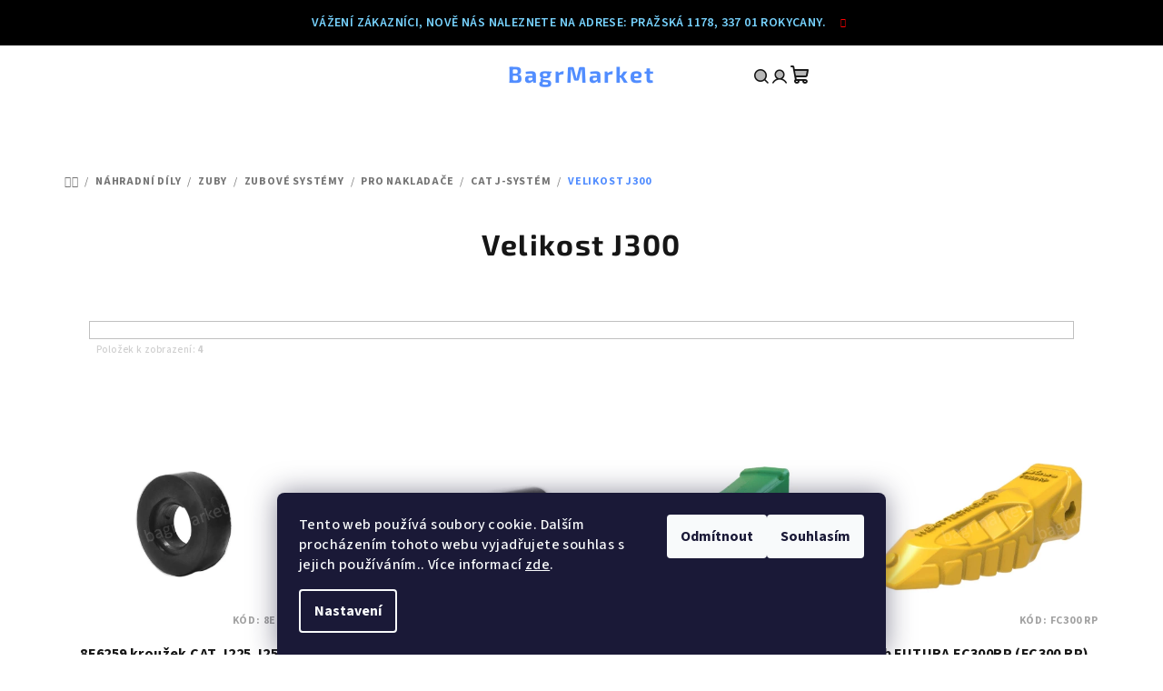

--- FILE ---
content_type: text/html; charset=utf-8
request_url: https://www.bagrmarket.cz/cat-j300-system-pro-nakladace/
body_size: 20896
content:
<!doctype html><html lang="cs" dir="ltr" class="header-background-light external-fonts-loaded"><head><meta charset="utf-8" /><meta name="viewport" content="width=device-width,initial-scale=1" /><title>Velikost J300 - BagrMarket</title><link rel="preconnect" href="https://cdn.myshoptet.com" /><link rel="dns-prefetch" href="https://cdn.myshoptet.com" /><link rel="preload" href="https://cdn.myshoptet.com/prj/dist/master/cms/libs/jquery/jquery-1.11.3.min.js" as="script" /><link href="https://cdn.myshoptet.com/prj/dist/master/cms/templates/frontend_templates/shared/css/font-face/source-sans-3.css" rel="stylesheet"><link href="https://cdn.myshoptet.com/prj/dist/master/cms/templates/frontend_templates/shared/css/font-face/exo-2.css" rel="stylesheet"><link href="https://cdn.myshoptet.com/prj/dist/master/shop/dist/font-shoptet-14.css.d90e56d0dd782c13aabd.css" rel="stylesheet"><script>
dataLayer = [];
dataLayer.push({'shoptet' : {
    "pageId": 828,
    "pageType": "category",
    "currency": "CZK",
    "currencyInfo": {
        "decimalSeparator": ".",
        "exchangeRate": 1,
        "priceDecimalPlaces": 2,
        "symbol": "K\u010d",
        "symbolLeft": 0,
        "thousandSeparator": " "
    },
    "language": "cs",
    "projectId": 337657,
    "category": {
        "guid": "3059b0e2-912e-11ea-90ab-b8ca3a6a5ac4",
        "path": "N\u00e1hradn\u00ed d\u00edly pro stavebn\u00ed stroje | Zuby a zubov\u00e9 syst\u00e9my pro bagry i naklada\u010de | Zubov\u00e9 syst\u00e9my | Pro naklada\u010de | CAT J-Syst\u00e9m | Velikost J300",
        "parentCategoryGuid": "61a61122-50a7-11ea-ac23-ac1f6b0076ec"
    },
    "cartInfo": {
        "id": null,
        "freeShipping": false,
        "freeShippingFrom": null,
        "leftToFreeGift": {
            "formattedPrice": "0 K\u010d",
            "priceLeft": 0
        },
        "freeGift": false,
        "leftToFreeShipping": {
            "priceLeft": null,
            "dependOnRegion": null,
            "formattedPrice": null
        },
        "discountCoupon": [],
        "getNoBillingShippingPrice": {
            "withoutVat": 0,
            "vat": 0,
            "withVat": 0
        },
        "cartItems": [],
        "taxMode": "ORDINARY"
    },
    "cart": [],
    "customer": {
        "priceRatio": 1,
        "priceListId": 1,
        "groupId": null,
        "registered": false,
        "mainAccount": false
    }
}});
dataLayer.push({'cookie_consent' : {
    "marketing": "denied",
    "analytics": "denied"
}});
document.addEventListener('DOMContentLoaded', function() {
    shoptet.consent.onAccept(function(agreements) {
        if (agreements.length == 0) {
            return;
        }
        dataLayer.push({
            'cookie_consent' : {
                'marketing' : (agreements.includes(shoptet.config.cookiesConsentOptPersonalisation)
                    ? 'granted' : 'denied'),
                'analytics': (agreements.includes(shoptet.config.cookiesConsentOptAnalytics)
                    ? 'granted' : 'denied')
            },
            'event': 'cookie_consent'
        });
    });
});
</script>
<meta property="og:type" content="website"><meta property="og:site_name" content="bagrmarket.cz"><meta property="og:url" content="https://www.bagrmarket.cz/cat-j300-system-pro-nakladace/"><meta property="og:title" content="Velikost J300 - BagrMarket"><meta name="author" content="BagrMarket"><meta name="web_author" content="Shoptet.cz"><meta name="dcterms.rightsHolder" content="www.bagrmarket.cz"><meta name="robots" content="index,follow"><meta property="og:image" content="https://www.bagrmarket.cz/user/categories/orig/caterpillar-nakladacovy-futura-2.jpg"><style>:root {--color-primary: #ffffff;--color-primary-h: 0;--color-primary-s: 0%;--color-primary-l: 100%;--color-primary-hover: #123456;--color-primary-hover-h: 210;--color-primary-hover-s: 65%;--color-primary-hover-l: 20%;--color-secondary: #518dff;--color-secondary-h: 219;--color-secondary-s: 100%;--color-secondary-l: 66%;--color-secondary-hover: #e68787;--color-secondary-hover-h: 0;--color-secondary-hover-s: 66%;--color-secondary-hover-l: 72%;--color-tertiary: #ffffff;--color-tertiary-h: 0;--color-tertiary-s: 0%;--color-tertiary-l: 100%;--color-tertiary-hover: #161616;--color-tertiary-hover-h: 0;--color-tertiary-hover-s: 0%;--color-tertiary-hover-l: 9%;--color-header-background: #FFFFFF;--template-font: "Source Sans 3";--template-headings-font: "Exo 2";--header-background-url: url("[data-uri]");--cookies-notice-background: #1A1937;--cookies-notice-color: #F8FAFB;--cookies-notice-button-hover: #f5f5f5;--cookies-notice-link-hover: #27263f;--templates-update-management-preview-mode-content: "Náhled aktualizací šablony je aktivní pro váš prohlížeč."}</style>
    
    <link href="https://cdn.myshoptet.com/prj/dist/master/shop/dist/main-14.less.9408774177b75b58fbb0.css" rel="stylesheet" />
        
    <script>var shoptet = shoptet || {};</script>
    <script src="https://cdn.myshoptet.com/prj/dist/master/shop/dist/main-3g-header.js.05f199e7fd2450312de2.js"></script>
<!-- User include --><!-- project html code header -->
<!-- Google tag (gtag.js) -->
  <script async src="https://www.googletagmanager.com/gtag/js?id=6SDCTQ7765"></script>
  <script>
    window.dataLayer = window.dataLayer || [];
    function gtag(){dataLayer.push(arguments);}
    gtag('js', new Date());

    gtag('config', '6SDCTQ7765');
  </script>
<link href="https://cdn.myshoptet.com/usr/www.bagrmarket.cz/user/documents/css/logo.css?v4" rel="stylesheet" />
<link href="https://cdn.myshoptet.com/usr/www.bagrmarket.cz/user/documents/css/filtrace.css" rel="stylesheet" />
<link href="https://cdn.myshoptet.com/usr/www.bagrmarket.cz/user/documents/css/kontakty.css?v2" rel="stylesheet" />
<link href="https://cdn.myshoptet.com/usr/www.bagrmarket.cz/user/documents/css/bm_filtr.css" rel="stylesheet" />
<style type="text/css">
#category-header { /*skryje filtrování podle názvu a ceny*/
display:none !important;
}
.slider-wrapper
{display:none;}

span.bagrmarket {
color: #3b77d5;  /*barva Bagrmarket*/
}
.bagrmarket {
color: #3b77d5;  /*barva Bagrmarket*/
}
.availability-hifi-amount {color:black};


.filter-total-count {color: #3b77d5 !important;}  /*obarví text filrace "POLOŽEK ZOBRAZENÍ"*/
@media only screen and (max-width: 767px) { /*opraví odsazení tlačítka "Zobrazit filtr"*/
.category-top {
  margin-bottom: -34px;
  padding-bottom: 62px;
}
}
.banner-wrapper {  /*obarví text patičky*/
color:black;
}
#footer h4 {
color:white;
}

#footer li>a {
color:black !important;
}

.tabulka-uvod {  /*zformátování tabulky značek na úvodní stránce*/
    display: table;
    width: 100%;
}
.tr { 
    display: table-row; 
}
.td { 
    display: table-cell;
}
.brand-wrapper {  /*skryje značku nad H1*/
display: none;
}

.availability-amount { /*skryje počet ks skladem (propojeno s JS)*/
display:none;
}

@media only screen and  (max-width: 767px) /*přidá drobečkovou navigaci pro mobily*/
{
.breadcrumbs {
display: block !important;
line-height: 2;
}
h1, .h1 {
margin-top: -20px;
}
  }

.banner-wrapper {
padding: 10px; 
}
.carousel {
  padding-bottom: 10px;
}

.searchWhisperer__product__cart > .btn {
min-width: 112px;
}
#footer { /* barva patičky */
background-color:#383b46;
}
#footer li > a {
color: #a2a2a2 !important;
}
#footer a {
color: #a2a2a2 !important;
}
.banner-wrapper {
  color: #a2a2a2 !important;
}

.subcategories li a {
  border-color: #fff !important;
}
.navigation-in > ul > li > a:hover{
background-color: transparent;
color: #518dff;
text-decoration: underline !important;
}
.p-price-wrapper .price-final {
color:#518dff;
}
#applypark_ares span:first-child {
background-color: #518dff !important;
}
:root {
    --color-primary-hover: transparent; /* hlavní menu, odstranění hoveru po najetí na kategorie*/
}
.tlacitko-detail {background-color: white !important;}
.site-msg {
color: #77d3ff;
background: black;
}
.site-msg .close::before {
color: red;
}
.question-tooltip {background:#faba22 !important;}

.btn, a.btn, .quantity, .summary-wrapper, #content, #filters, .form-control, .p-detail-full-width, #tab-content, .tab-pane, .detail-parameters, .subcategories li a, .shp-tabs-row, .shp-tabs-holder, ul.shp-tabs, li.shp-tab a, .link-icons, .link-icon, .pagination-wrapper, .pagination, .pagination-link {
border-radius: 2px !important; /* odstranění rádiusu na celém webu */
}
.active .shp-tab-link {
background-color: white;
color:#518dff;
border: 1px solid #518dff;
}
.shp-tab-link:hover {
color: black !important;
border: 1px solid #518dff;
background: white;
font-weight: bold;

}

.shp-tab-link {
background-color: #3e3e3e; 
border: 1px solid black;
color:white;
}
li::marker {
color:#e68787;
}
.flag-tip {
background-color: #518dff !important;
border-radius: 2px;
}
 .navigation-in>ul>li {
    border-radius:2px;
  }
  .responsive-nav .navigation-btn {
  font-size: 20px;
  padding-bottom: 15px;
}
.responsive-nav .hidden-links {
  border-radius:2px;
  background-color: #3e3e3e;
  padding: 0px;
}
.responsive-nav .hidden-links a {
  color:white;
}
h1 {
font-size: 32px !important;
letter-spacing: 1.6px;
}
.icon-watchdog {
  color: #6aba73;
}
.icon-comment {
  color: red;
}
.icon-share {
  color: #518dff;
}
.icon-print {
  color: orange;
}
.products-top-header {
display: none;
}
.category-top {
border-bottom: 0px;
margin: 0px;
padding: 0px;
}
[data-testid="signup"] {
  display: none;
}
#filters {
display: block !important;
border-color:white !important;
}

.filter-section.filter-section-boolean {
border:0 !important;
}

@media only screen and (max-width: 1200px) {
#filters {
padding:0 !important;
}
}
.close-after {
color:#ff3131 !important;
}

.loader {
border-color:rgba(255, 0, 4, 0.6);
border-right-color:rgba(50, 44, 163, 0.6);
border-width:16px;
width:100px;
height:100px;
}
.overlay{
background-color:rgba(255, 255, 255, 0.90);
}

@media (min-width: 992px) { /*výška hlavičky PC*/
  #header .header-top .header-top-wrapper {
    height: 64px;
  }
}
</style>
<!-- /User include --><link rel="shortcut icon" href="/favicon.ico" type="image/x-icon" /><link rel="canonical" href="https://www.bagrmarket.cz/cat-j300-system-pro-nakladace/" />    <!-- Global site tag (gtag.js) - Google Analytics -->
    <script async src="https://www.googletagmanager.com/gtag/js?id=G-6SDCTQ7765"></script>
    <script>
        
        window.dataLayer = window.dataLayer || [];
        function gtag(){dataLayer.push(arguments);}
        

                    console.debug('default consent data');

            gtag('consent', 'default', {"ad_storage":"denied","analytics_storage":"denied","ad_user_data":"denied","ad_personalization":"denied","wait_for_update":500});
            dataLayer.push({
                'event': 'default_consent'
            });
        
        gtag('js', new Date());

        
                gtag('config', 'G-6SDCTQ7765', {"groups":"GA4","send_page_view":false,"content_group":"category","currency":"CZK","page_language":"cs"});
        
                gtag('config', 'AW-16507248297', {"allow_enhanced_conversions":true});
        
        
        
        
        
                    gtag('event', 'page_view', {"send_to":"GA4","page_language":"cs","content_group":"category","currency":"CZK"});
        
        
        
        
        
        
        
        
        
        
        
        
        
        document.addEventListener('DOMContentLoaded', function() {
            if (typeof shoptet.tracking !== 'undefined') {
                for (var id in shoptet.tracking.bannersList) {
                    gtag('event', 'view_promotion', {
                        "send_to": "UA",
                        "promotions": [
                            {
                                "id": shoptet.tracking.bannersList[id].id,
                                "name": shoptet.tracking.bannersList[id].name,
                                "position": shoptet.tracking.bannersList[id].position
                            }
                        ]
                    });
                }
            }

            shoptet.consent.onAccept(function(agreements) {
                if (agreements.length !== 0) {
                    console.debug('gtag consent accept');
                    var gtagConsentPayload =  {
                        'ad_storage': agreements.includes(shoptet.config.cookiesConsentOptPersonalisation)
                            ? 'granted' : 'denied',
                        'analytics_storage': agreements.includes(shoptet.config.cookiesConsentOptAnalytics)
                            ? 'granted' : 'denied',
                                                                                                'ad_user_data': agreements.includes(shoptet.config.cookiesConsentOptPersonalisation)
                            ? 'granted' : 'denied',
                        'ad_personalization': agreements.includes(shoptet.config.cookiesConsentOptPersonalisation)
                            ? 'granted' : 'denied',
                        };
                    console.debug('update consent data', gtagConsentPayload);
                    gtag('consent', 'update', gtagConsentPayload);
                    dataLayer.push(
                        { 'event': 'update_consent' }
                    );
                }
            });
        });
    </script>
</head><body class="desktop id-828 in-cat-j300-system-pro-nakladace template-14 type-category one-column-body columns-4 smart-labels-active ums_forms_redesign--off ums_a11y_category_page--on ums_discussion_rating_forms--off ums_flags_display_unification--on ums_a11y_login--off mobile-header-version-0"><noscript>
    <style>
        #header {
            padding-top: 0;
            position: relative !important;
            top: 0;
        }
        .header-navigation {
            position: relative !important;
        }
        .overall-wrapper {
            margin: 0 !important;
        }
        body:not(.ready) {
            visibility: visible !important;
        }
    </style>
    <div class="no-javascript">
        <div class="no-javascript__title">Musíte změnit nastavení vašeho prohlížeče</div>
        <div class="no-javascript__text">Podívejte se na: <a href="https://www.google.com/support/bin/answer.py?answer=23852">Jak povolit JavaScript ve vašem prohlížeči</a>.</div>
        <div class="no-javascript__text">Pokud používáte software na blokování reklam, může být nutné povolit JavaScript z této stránky.</div>
        <div class="no-javascript__text">Děkujeme.</div>
    </div>
</noscript>

        <div id="fb-root"></div>
        <script>
            window.fbAsyncInit = function() {
                FB.init({
//                    appId            : 'your-app-id',
                    autoLogAppEvents : true,
                    xfbml            : true,
                    version          : 'v19.0'
                });
            };
        </script>
        <script async defer crossorigin="anonymous" src="https://connect.facebook.net/cs_CZ/sdk.js"></script>    <div class="siteCookies siteCookies--bottom siteCookies--dark js-siteCookies" role="dialog" data-testid="cookiesPopup" data-nosnippet>
        <div class="siteCookies__form">
            <div class="siteCookies__content">
                <div class="siteCookies__text">
                    Tento web používá soubory cookie. Dalším procházením tohoto webu vyjadřujete souhlas s jejich používáním.. Více informací <a href="http://www.bagrmarket.cz/podminky-ochrany-osobnich-udaju/" target="\">zde</a>.
                </div>
                <p class="siteCookies__links">
                    <button class="siteCookies__link js-cookies-settings" aria-label="Nastavení cookies" data-testid="cookiesSettings">Nastavení</button>
                </p>
            </div>
            <div class="siteCookies__buttonWrap">
                                    <button class="siteCookies__button js-cookiesConsentSubmit" value="reject" aria-label="Odmítnout cookies" data-testid="buttonCookiesReject">Odmítnout</button>
                                <button class="siteCookies__button js-cookiesConsentSubmit" value="all" aria-label="Přijmout cookies" data-testid="buttonCookiesAccept">Souhlasím</button>
            </div>
        </div>
        <script>
            document.addEventListener("DOMContentLoaded", () => {
                const siteCookies = document.querySelector('.js-siteCookies');
                document.addEventListener("scroll", shoptet.common.throttle(() => {
                    const st = document.documentElement.scrollTop;
                    if (st > 1) {
                        siteCookies.classList.add('siteCookies--scrolled');
                    } else {
                        siteCookies.classList.remove('siteCookies--scrolled');
                    }
                }, 100));
            });
        </script>
    </div>
<a href="#content" class="skip-link sr-only">Přejít na obsah</a><div class="overall-wrapper"><div class="site-msg information"><div class="container"><div class="text">Vážení zákazníci, nově nás naleznete na adrese: Pražská 1178, 337 01 Rokycany.</div><div class="close js-close-information-msg"></div></div></div><header id="header">
        <div class="header-top">
            <div class="container navigation-wrapper header-top-wrapper">
                <div class="navigation-tools">
                                    </div>
                <div class="site-name"><a href="/" class="text-logo" data-testid="linkWebsiteLogo"><span><span class="header__title">BagrMarket</span></span></a></div>                <div class="navigation-buttons">
                    <a href="#" class="toggle-window" data-target="search" data-testid="linkSearchIcon"><i class="icon-search"></i><span class="sr-only">Hledat</span></a>
                                                                                                                                            <a href="/login/?backTo=%2Fcat-j300-system-pro-nakladace%2F" class="top-nav-button top-nav-button-login login toggle-window" data-target="login" data-testid="signin" rel="nofollow"><i class="icon-login"></i><span class="sr-only">Přihlášení</span></a>
                                                                                                                                
    <a href="/kosik/" class="btn btn-icon toggle-window cart-count" data-target="cart" data-testid="headerCart" rel="nofollow" aria-haspopup="dialog" aria-expanded="false" aria-controls="cart-widget">
        <span class="icon-cart"></span>
                <span class="sr-only">Nákupní košík</span>
        
    
            </a>
                    <a href="#" class="toggle-window" data-target="navigation" data-testid="hamburgerMenu"></a>
                </div>
                <div class="user-action">
                                            <div class="user-action-in"><div class="user-action-login popup-widget login-widget"><div class="popup-widget-inner"><h2 id="loginHeading">Přihlášení k vašemu účtu</h2><div id="customerLogin"><form action="/action/Customer/Login/" method="post" id="formLoginIncluded" class="csrf-enabled formLogin" data-testid="formLogin"><input type="hidden" name="referer" value="" /><div class="form-group"><div class="input-wrapper email js-validated-element-wrapper no-label"><input type="email" name="email" class="form-control" autofocus placeholder="E-mailová adresa (např. jan@novak.cz)" data-testid="inputEmail" autocomplete="email" required /></div></div><div class="form-group"><div class="input-wrapper password js-validated-element-wrapper no-label"><input type="password" name="password" class="form-control" placeholder="Heslo" data-testid="inputPassword" autocomplete="current-password" required /><span class="no-display">Nemůžete vyplnit toto pole</span><input type="text" name="surname" value="" class="no-display" /></div></div><div class="form-group"><div class="login-wrapper"><button type="submit" class="btn btn-secondary btn-text btn-login" data-testid="buttonSubmit">Přihlásit se</button><div class="password-helper"><a href="/registrace/" data-testid="signup" rel="nofollow">Nová registrace</a><a href="/klient/zapomenute-heslo/" rel="nofollow">Zapomenuté heslo</a></div></div></div></form>
</div></div></div>
    <div id="cart-widget" class="user-action-cart popup-widget cart-widget loader-wrapper" data-testid="popupCartWidget" role="dialog" aria-hidden="true">
        <div class="popup-widget-inner cart-widget-inner place-cart-here">
            <div class="loader-overlay">
                <div class="loader"></div>
            </div>
        </div>
    </div>

    <div class="user-action-search popup-widget search-widget search stay-open" itemscope itemtype="https://schema.org/WebSite" data-testid="searchWidget">
        <span href="#" class="search-widget-close toggle-window" data-target="search" data-testid="linkSearchIcon"></span>
        <meta itemprop="headline" content="Velikost J300"/><meta itemprop="url" content="https://www.bagrmarket.cz"/>        <form action="/action/ProductSearch/prepareString/" method="post"
    id="formSearchForm" class="search-form compact-form js-search-main"
    itemprop="potentialAction" itemscope itemtype="https://schema.org/SearchAction" data-testid="searchForm">
    <fieldset>
        <meta itemprop="target"
            content="https://www.bagrmarket.cz/vyhledavani/?string={string}"/>
        <input type="hidden" name="language" value="cs"/>
        
    <span class="search-form-input-group">
        
    <span class="search-input-icon" aria-hidden="true"></span>

<input
    type="search"
    name="string"
        class="query-input form-control search-input js-search-input"
    placeholder="Napište, co hledáte"
    autocomplete="off"
    required
    itemprop="query-input"
    aria-label="Vyhledávání"
    data-testid="searchInput"
>
        <button type="submit" class="btn btn-default search-button" data-testid="searchBtn">Hledat</button>
    </span>

    </fieldset>
</form>
    </div>
</div>
                                    </div>
            </div>
        </div>
        <div class="header-bottom">
            <div class="navigation-wrapper header-bottom-wrapper">
                <nav id="navigation" aria-label="Hlavní menu" data-collapsible="true"><div class="navigation-in menu"><ul class="menu-level-1" role="menubar" data-testid="headerMenuItems"><li class="menu-item-960 ext" role="none"><a href="/nahradni-dily-pro-stavebni-stroje/" data-testid="headerMenuItem" role="menuitem" aria-haspopup="true" aria-expanded="false"><b>Náhradní díly</b><span class="submenu-arrow"></span></a><ul class="menu-level-2" aria-label="Náhradní díly" tabindex="-1" role="menu"><li class="menu-item-701 has-third-level" role="none"><a href="/zuby-a-zubove-systemy-pro-stavebni-stroje/" class="menu-image" data-testid="headerMenuItem" tabindex="-1" aria-hidden="true"><img src="data:image/svg+xml,%3Csvg%20width%3D%22140%22%20height%3D%22100%22%20xmlns%3D%22http%3A%2F%2Fwww.w3.org%2F2000%2Fsvg%22%3E%3C%2Fsvg%3E" alt="" aria-hidden="true" width="140" height="100"  data-src="https://cdn.myshoptet.com/usr/www.bagrmarket.cz/user/categories/orig/zubove_systemy_pro_bagry_a_nakladace-bucket-systems-teeth.png" fetchpriority="low" /></a><div><a href="/zuby-a-zubove-systemy-pro-stavebni-stroje/" data-testid="headerMenuItem" role="menuitem"><span>Zuby</span></a>
                                                    <ul class="menu-level-3" role="menu">
                                                                    <li class="menu-item-710" role="none">
                                        <a href="/zuby-sroubovaci/" data-testid="headerMenuItem" role="menuitem">
                                            Zuby šroubovací</a>                                    </li>
                                                                    <li class="menu-item-713" role="none">
                                        <a href="/zubove-systemy/" data-testid="headerMenuItem" role="menuitem">
                                            Zubové systémy</a>                                    </li>
                                                                    <li class="menu-item-1347" role="none">
                                        <a href="/zuby-pro-demolicni-nuzky/" data-testid="headerMenuItem" role="menuitem">
                                            Zuby pro demoliční nůžky</a>                                    </li>
                                                            </ul>
                        </div></li><li class="menu-item-810 has-third-level" role="none"><a href="/brity-na-lopaty-a-radlice/" class="menu-image" data-testid="headerMenuItem" tabindex="-1" aria-hidden="true"><img src="data:image/svg+xml,%3Csvg%20width%3D%22140%22%20height%3D%22100%22%20xmlns%3D%22http%3A%2F%2Fwww.w3.org%2F2000%2Fsvg%22%3E%3C%2Fsvg%3E" alt="" aria-hidden="true" width="140" height="100"  data-src="https://cdn.myshoptet.com/usr/www.bagrmarket.cz/user/categories/orig/brity_na_lopaty_cutting_edges.jpg" fetchpriority="low" /></a><div><a href="/brity-na-lopaty-a-radlice/" data-testid="headerMenuItem" role="menuitem"><span>Břity</span></a>
                                                    <ul class="menu-level-3" role="menu">
                                                                    <li class="menu-item-813" role="none">
                                        <a href="/brity-pro-lopaty-a-lzice-bagru-a-nakladacu/" data-testid="headerMenuItem" role="menuitem">
                                            Návarové břity a podbřity na kopaty</a>                                    </li>
                                                                    <li class="menu-item-1462" role="none">
                                        <a href="/brity-na-radlice/" data-testid="headerMenuItem" role="menuitem">
                                            Břity na radlice</a>                                    </li>
                                                            </ul>
                        </div></li><li class="menu-item-819 has-third-level" role="none"><a href="/rolny-kladky-napinaci-kola-turasy-na-bagr/" class="menu-image" data-testid="headerMenuItem" tabindex="-1" aria-hidden="true"><img src="data:image/svg+xml,%3Csvg%20width%3D%22140%22%20height%3D%22100%22%20xmlns%3D%22http%3A%2F%2Fwww.w3.org%2F2000%2Fsvg%22%3E%3C%2Fsvg%3E" alt="" aria-hidden="true" width="140" height="100"  data-src="https://cdn.myshoptet.com/usr/www.bagrmarket.cz/user/categories/orig/podvozkove-dily-pro-bagry-dozery-undercarriage-parts-for-excavatos-and-dozers.jpg" fetchpriority="low" /></a><div><a href="/rolny-kladky-napinaci-kola-turasy-na-bagr/" data-testid="headerMenuItem" role="menuitem"><span>Podvozkové díly</span></a>
                                                    <ul class="menu-level-3" role="menu">
                                                                    <li class="menu-item-1158" role="none">
                                        <a href="/gumove-pasy-pro-stavebni-stroje/" data-testid="headerMenuItem" role="menuitem">
                                            Gumové pásy</a>                                    </li>
                                                                    <li class="menu-item-1435" role="none">
                                        <a href="/gumove-desky-pro-bagry/" data-testid="headerMenuItem" role="menuitem">
                                            Gumové desky</a>                                    </li>
                                                                    <li class="menu-item-1465" role="none">
                                        <a href="/voditka-retezu/" data-testid="headerMenuItem" role="menuitem">
                                            Vodítka řetězu</a>                                    </li>
                                                            </ul>
                        </div></li><li class="menu-item-1119" role="none"><a href="/koncove-prevody/" class="menu-image" data-testid="headerMenuItem" tabindex="-1" aria-hidden="true"><img src="data:image/svg+xml,%3Csvg%20width%3D%22140%22%20height%3D%22100%22%20xmlns%3D%22http%3A%2F%2Fwww.w3.org%2F2000%2Fsvg%22%3E%3C%2Fsvg%3E" alt="" aria-hidden="true" width="140" height="100"  data-src="https://cdn.myshoptet.com/usr/www.bagrmarket.cz/user/categories/orig/koncovy_prevod_bagr_final_drives_for-excavators.jpg" fetchpriority="low" /></a><div><a href="/koncove-prevody/" data-testid="headerMenuItem" role="menuitem"><span>Koncové převody</span></a>
                        </div></li><li class="menu-item-1131" role="none"><a href="/otocova-loziska-pro-bagry/" class="menu-image" data-testid="headerMenuItem" tabindex="-1" aria-hidden="true"><img src="data:image/svg+xml,%3Csvg%20width%3D%22140%22%20height%3D%22100%22%20xmlns%3D%22http%3A%2F%2Fwww.w3.org%2F2000%2Fsvg%22%3E%3C%2Fsvg%3E" alt="" aria-hidden="true" width="140" height="100"  data-src="https://cdn.myshoptet.com/usr/www.bagrmarket.cz/user/categories/orig/otocova_loziska-pro-bagry-slewing_rings-for-excavatos.jpg" fetchpriority="low" /></a><div><a href="/otocova-loziska-pro-bagry/" data-testid="headerMenuItem" role="menuitem"><span>Otočová ložiska, pastorky, hydromotory otoče</span></a>
                        </div></li><li class="menu-item-963" role="none"><a href="/filtry-pro-stavebni-stroje-a-malou-mechanizaci/" class="menu-image" data-testid="headerMenuItem" tabindex="-1" aria-hidden="true"><img src="data:image/svg+xml,%3Csvg%20width%3D%22140%22%20height%3D%22100%22%20xmlns%3D%22http%3A%2F%2Fwww.w3.org%2F2000%2Fsvg%22%3E%3C%2Fsvg%3E" alt="" aria-hidden="true" width="140" height="100"  data-src="https://cdn.myshoptet.com/usr/www.bagrmarket.cz/user/categories/orig/filtry_pro_stavebni_stroje-filters.jpg" fetchpriority="low" /></a><div><a href="/filtry-pro-stavebni-stroje-a-malou-mechanizaci/" data-testid="headerMenuItem" role="menuitem"><span>Filtry pro stavební stroje</span></a>
                        </div></li><li class="menu-item-1074" role="none"><a href="/skla-na-stavebni-stroje/" class="menu-image" data-testid="headerMenuItem" tabindex="-1" aria-hidden="true"><img src="data:image/svg+xml,%3Csvg%20width%3D%22140%22%20height%3D%22100%22%20xmlns%3D%22http%3A%2F%2Fwww.w3.org%2F2000%2Fsvg%22%3E%3C%2Fsvg%3E" alt="" aria-hidden="true" width="140" height="100"  data-src="https://cdn.myshoptet.com/usr/www.bagrmarket.cz/user/categories/orig/skla-na-kabiny-stavebnich-stroju-cab-glass-3.jpg" fetchpriority="low" /></a><div><a href="/skla-na-stavebni-stroje/" data-testid="headerMenuItem" role="menuitem"><span>Skla na kabiny</span></a>
                        </div></li><li class="menu-item-1438 has-third-level" role="none"><a href="/pouzdra-a-prachovky/" class="menu-image" data-testid="headerMenuItem" tabindex="-1" aria-hidden="true"><img src="data:image/svg+xml,%3Csvg%20width%3D%22140%22%20height%3D%22100%22%20xmlns%3D%22http%3A%2F%2Fwww.w3.org%2F2000%2Fsvg%22%3E%3C%2Fsvg%3E" alt="" aria-hidden="true" width="140" height="100"  data-src="https://cdn.myshoptet.com/usr/www.bagrmarket.cz/user/categories/orig/pouzdra-na-bagry-kategorie.jpeg" fetchpriority="low" /></a><div><a href="/pouzdra-a-prachovky/" data-testid="headerMenuItem" role="menuitem"><span>Pouzdra a prachovky</span></a>
                                                    <ul class="menu-level-3" role="menu">
                                                                    <li class="menu-item-1489" role="none">
                                        <a href="/vymezovaci-podlozky/" data-testid="headerMenuItem" role="menuitem">
                                            Vymezovací podložky</a>                                    </li>
                                                            </ul>
                        </div></li><li class="menu-item-1050" role="none"><a href="/elektronicke-dily/" class="menu-image" data-testid="headerMenuItem" tabindex="-1" aria-hidden="true"><img src="data:image/svg+xml,%3Csvg%20width%3D%22140%22%20height%3D%22100%22%20xmlns%3D%22http%3A%2F%2Fwww.w3.org%2F2000%2Fsvg%22%3E%3C%2Fsvg%3E" alt="" aria-hidden="true" width="140" height="100"  data-src="https://cdn.myshoptet.com/usr/www.bagrmarket.cz/user/categories/orig/elektronicke-dily-pro-bagry-electronic-parts-for-excavators.jpg" fetchpriority="low" /></a><div><a href="/elektronicke-dily/" data-testid="headerMenuItem" role="menuitem"><span>Elektronické díly</span></a>
                        </div></li><li class="menu-item-1182" role="none"><a href="/hydraulicka-cerpadla-pro-stavebni-stroje/" class="menu-image" data-testid="headerMenuItem" tabindex="-1" aria-hidden="true"><img src="data:image/svg+xml,%3Csvg%20width%3D%22140%22%20height%3D%22100%22%20xmlns%3D%22http%3A%2F%2Fwww.w3.org%2F2000%2Fsvg%22%3E%3C%2Fsvg%3E" alt="" aria-hidden="true" width="140" height="100"  data-src="https://cdn.myshoptet.com/usr/www.bagrmarket.cz/user/categories/orig/hydraulic-pumps-for-excavators-hydraulicka-cerpadla-pro-stavebni-stroje.jpg" fetchpriority="low" /></a><div><a href="/hydraulicka-cerpadla-pro-stavebni-stroje/" data-testid="headerMenuItem" role="menuitem"><span>Hydraulická čerpadla</span></a>
                        </div></li><li class="menu-item-1311 has-third-level" role="none"><a href="/motorove-dily-a-prislusenstvi/" class="menu-image" data-testid="headerMenuItem" tabindex="-1" aria-hidden="true"><img src="data:image/svg+xml,%3Csvg%20width%3D%22140%22%20height%3D%22100%22%20xmlns%3D%22http%3A%2F%2Fwww.w3.org%2F2000%2Fsvg%22%3E%3C%2Fsvg%3E" alt="" aria-hidden="true" width="140" height="100"  data-src="https://cdn.myshoptet.com/usr/www.bagrmarket.cz/user/categories/orig/motory-a-prislusenstvi.jpg" fetchpriority="low" /></a><div><a href="/motorove-dily-a-prislusenstvi/" data-testid="headerMenuItem" role="menuitem"><span>Motorové díly a příslušenství</span></a>
                                                    <ul class="menu-level-3" role="menu">
                                                                    <li class="menu-item-1314" role="none">
                                        <a href="/terex-benford/" data-testid="headerMenuItem" role="menuitem">
                                            Terex/Benford</a>                                    </li>
                                                                    <li class="menu-item-1353" role="none">
                                        <a href="/komatsu/" data-testid="headerMenuItem" role="menuitem">
                                            Komatsu</a>                                    </li>
                                                            </ul>
                        </div></li><li class="menu-item-1137 has-third-level" role="none"><a href="/dily-klimatizace/" class="menu-image" data-testid="headerMenuItem" tabindex="-1" aria-hidden="true"><img src="data:image/svg+xml,%3Csvg%20width%3D%22140%22%20height%3D%22100%22%20xmlns%3D%22http%3A%2F%2Fwww.w3.org%2F2000%2Fsvg%22%3E%3C%2Fsvg%3E" alt="" aria-hidden="true" width="140" height="100"  data-src="https://cdn.myshoptet.com/usr/www.bagrmarket.cz/user/categories/orig/dily-klimatizace-komatsu-air-conditioning-parts.jpg" fetchpriority="low" /></a><div><a href="/dily-klimatizace/" data-testid="headerMenuItem" role="menuitem"><span>Díly klimatizace</span></a>
                                                    <ul class="menu-level-3" role="menu">
                                                                    <li class="menu-item-1143" role="none">
                                        <a href="/dily-klimatizace-komatsu/" data-testid="headerMenuItem" role="menuitem">
                                            Komatsu</a>                                    </li>
                                                            </ul>
                        </div></li><li class="menu-item-1478" role="none"><a href="/klice-a-zamky-pro-stavebni-stroje/" class="menu-image" data-testid="headerMenuItem" tabindex="-1" aria-hidden="true"><img src="data:image/svg+xml,%3Csvg%20width%3D%22140%22%20height%3D%22100%22%20xmlns%3D%22http%3A%2F%2Fwww.w3.org%2F2000%2Fsvg%22%3E%3C%2Fsvg%3E" alt="" aria-hidden="true" width="140" height="100"  data-src="https://cdn.myshoptet.com/usr/www.bagrmarket.cz/user/categories/orig/klice-na-stavebni-stroje.jpeg" fetchpriority="low" /></a><div><a href="/klice-a-zamky-pro-stavebni-stroje/" data-testid="headerMenuItem" role="menuitem"><span>Klíče a zámky</span></a>
                        </div></li><li class="menu-item-1023 has-third-level" role="none"><a href="/ostatni-dily/" class="menu-image" data-testid="headerMenuItem" tabindex="-1" aria-hidden="true"><img src="data:image/svg+xml,%3Csvg%20width%3D%22140%22%20height%3D%22100%22%20xmlns%3D%22http%3A%2F%2Fwww.w3.org%2F2000%2Fsvg%22%3E%3C%2Fsvg%3E" alt="" aria-hidden="true" width="140" height="100"  data-src="https://cdn.myshoptet.com/usr/www.bagrmarket.cz/user/categories/orig/ostatni-nahradni-dily-other-spare-parts.jpg" fetchpriority="low" /></a><div><a href="/ostatni-dily/" data-testid="headerMenuItem" role="menuitem"><span>Ostatní díly</span></a>
                                                    <ul class="menu-level-3" role="menu">
                                                                    <li class="menu-item-1032" role="none">
                                        <a href="/nahradni-dily-komatsu/" data-testid="headerMenuItem" role="menuitem">
                                            Komatsu</a>                                    </li>
                                                            </ul>
                        </div></li></ul></li>
<li class="menu-item-984" role="none"><a href="/prislusenstvi-pro-stavebni-stroje/" data-testid="headerMenuItem" role="menuitem" aria-expanded="false"><b>Příslušenství</b></a></li>
<li class="menu-item-707" role="none"><a href="/servis-stavebnich-stroju/" data-testid="headerMenuItem" role="menuitem" aria-expanded="false"><b>Servis stavebních strojů</b></a></li>
<li class="menu-item-29" role="none"><a href="/kontakty/" data-testid="headerMenuItem" role="menuitem" aria-expanded="false"><b>Kontakty</b></a></li>
</ul></div><span class="navigation-close"></span></nav><div class="menu-helper" data-testid="hamburgerMenu"><span>Více</span></div>
            </div>
        </div>
    </header><!-- / header -->

    

<div id="content-wrapper" class="container content-wrapper">
    
                                <div class="breadcrumbs navigation-home-icon-wrapper" itemscope itemtype="https://schema.org/BreadcrumbList">
                                                                            <span id="navigation-first" data-basetitle="BagrMarket" itemprop="itemListElement" itemscope itemtype="https://schema.org/ListItem">
                <a href="/" itemprop="item" class="navigation-home-icon"><span class="sr-only" itemprop="name">Domů</span></a>
                <span class="navigation-bullet">/</span>
                <meta itemprop="position" content="1" />
            </span>
                                <span id="navigation-1" itemprop="itemListElement" itemscope itemtype="https://schema.org/ListItem">
                <a href="/nahradni-dily-pro-stavebni-stroje/" itemprop="item" data-testid="breadcrumbsSecondLevel"><span itemprop="name">Náhradní díly</span></a>
                <span class="navigation-bullet">/</span>
                <meta itemprop="position" content="2" />
            </span>
                                <span id="navigation-2" itemprop="itemListElement" itemscope itemtype="https://schema.org/ListItem">
                <a href="/zuby-a-zubove-systemy-pro-stavebni-stroje/" itemprop="item" data-testid="breadcrumbsSecondLevel"><span itemprop="name">Zuby</span></a>
                <span class="navigation-bullet">/</span>
                <meta itemprop="position" content="3" />
            </span>
                                <span id="navigation-3" itemprop="itemListElement" itemscope itemtype="https://schema.org/ListItem">
                <a href="/zubove-systemy/" itemprop="item" data-testid="breadcrumbsSecondLevel"><span itemprop="name">Zubové systémy</span></a>
                <span class="navigation-bullet">/</span>
                <meta itemprop="position" content="4" />
            </span>
                                <span id="navigation-4" itemprop="itemListElement" itemscope itemtype="https://schema.org/ListItem">
                <a href="/zubove-systemy-pro-nakladace/" itemprop="item" data-testid="breadcrumbsSecondLevel"><span itemprop="name">Pro nakladače</span></a>
                <span class="navigation-bullet">/</span>
                <meta itemprop="position" content="5" />
            </span>
                                <span id="navigation-5" itemprop="itemListElement" itemscope itemtype="https://schema.org/ListItem">
                <a href="/cat-j-system-pro-nakladace/" itemprop="item" data-testid="breadcrumbsSecondLevel"><span itemprop="name">CAT J-Systém</span></a>
                <span class="navigation-bullet">/</span>
                <meta itemprop="position" content="6" />
            </span>
                                            <span id="navigation-6" itemprop="itemListElement" itemscope itemtype="https://schema.org/ListItem" data-testid="breadcrumbsLastLevel">
                <meta itemprop="item" content="https://www.bagrmarket.cz/cat-j300-system-pro-nakladace/" />
                <meta itemprop="position" content="7" />
                <span itemprop="name" data-title="Velikost J300">Velikost J300</span>
            </span>
            </div>
            
    <div class="content-wrapper-in">
                <main id="content" class="content wide">
                            <div class="category-top">
            <h1 class="category-title" data-testid="titleCategory">Velikost J300</h1>
                            
                
        </div>
<div class="category-content-wrapper">
                                        <div id="category-header" class="category-header">
    <div class="listSorting js-listSorting">
        <h2 class="sr-only" id="listSortingHeading">Řazení produktů</h2>
        <ul class="listSorting__controls" aria-labelledby="listSortingHeading">
                                            <li>
                    <button
                        type="button"
                        id="listSortingControl--price"
                        class="listSorting__control listSorting__control--current"
                        data-sort="-price"
                        data-url="https://www.bagrmarket.cz/cat-j300-system-pro-nakladace/?order=-price"
                        aria-label="Nejdražší - Aktuálně nastavené řazení" aria-disabled="true">
                        Nejdražší
                    </button>
                </li>
                                            <li>
                    <button
                        type="button"
                        id="listSortingControl-price"
                        class="listSorting__control"
                        data-sort="price"
                        data-url="https://www.bagrmarket.cz/cat-j300-system-pro-nakladace/?order=price"
                        >
                        Nejlevnější
                    </button>
                </li>
                                            <li>
                    <button
                        type="button"
                        id="listSortingControl-bestseller"
                        class="listSorting__control"
                        data-sort="bestseller"
                        data-url="https://www.bagrmarket.cz/cat-j300-system-pro-nakladace/?order=bestseller"
                        >
                        Nejprodávanější
                    </button>
                </li>
                                            <li>
                    <button
                        type="button"
                        id="listSortingControl-name"
                        class="listSorting__control"
                        data-sort="name"
                        data-url="https://www.bagrmarket.cz/cat-j300-system-pro-nakladace/?order=name"
                        >
                        Abecedně
                    </button>
                </li>
                    </ul>
    </div>

    </div>
                            <div id="filters-wrapper"><div id="filters-default-position" data-filters-default-position="left"></div><div class="filters-wrapper"><div id="filters" class="filters visible"><div class="slider-wrapper"><h4><span>Cena</span></h4><div class="slider-header"><span class="from"><span id="min">1</span> Kč</span><span class="to"><span id="max">2</span> Kč</span></div><div class="slider-content"><div id="slider" class="param-price-filter"></div></div><span id="currencyExchangeRate" class="no-display">1</span><span id="categoryMinValue" class="no-display">1</span><span id="categoryMaxValue" class="no-display">2</span></div><form action="/action/ProductsListing/setPriceFilter/" method="post" id="price-filter-form"><fieldset id="price-filter"><input type="hidden" value="1" name="priceMin" id="price-value-min" /><input type="hidden" value="2" name="priceMax" id="price-value-max" /><input type="hidden" name="referer" value="/cat-j300-system-pro-nakladace/" /></fieldset></form><div class="filter-sections"><div class="filter-section filter-section-boolean"><div class="param-filter-top"><form action="/action/ProductsListing/setStockFilter/" method="post"><fieldset><div><input type="checkbox" value="1" name="stock" id="stock" data-url="https://www.bagrmarket.cz/cat-j300-system-pro-nakladace/?stock=1" data-filter-id="1" data-filter-code="stock"  autocomplete="off" /><label for="stock" class="filter-label">Na skladě <span class="filter-count">3</span></label></div><input type="hidden" name="referer" value="/cat-j300-system-pro-nakladace/" /></fieldset></form></div></div><div id="category-filter-hover" class="visible"><div id="manufacturer-filter" class="filter-section filter-section-manufacturer"><h4><span>Značky</span></h4><form action="/action/productsListing/setManufacturerFilter/" method="post"><fieldset><div><input data-url="https://www.bagrmarket.cz/cat-j300-system-pro-nakladace:cat/" data-filter-id="cat" data-filter-code="manufacturerId" type="checkbox" name="manufacturerId[]" id="manufacturerId[]cat" value="cat" autocomplete="off" /><label for="manufacturerId[]cat" class="filter-label">Náhradní díly CAT&nbsp;<span class="filter-count">3</span></label></div><div><input data-url="https://www.bagrmarket.cz/cat-j300-system-pro-nakladace:futura/" data-filter-id="futura" data-filter-code="manufacturerId" type="checkbox" name="manufacturerId[]" id="manufacturerId[]futura" value="futura" autocomplete="off" /><label for="manufacturerId[]futura" class="filter-label">Zuby, ochrany lopat a lžic FUTURA&nbsp;<span class="filter-count">1</span></label></div><input type="hidden" name="referer" value="/cat-j300-system-pro-nakladace/" /></fieldset></form></div><div class="filter-section filter-section-count"><div class="filter-total-count">        Položek k zobrazení: <strong>4</strong>
    </div>
</div>

</div></div></div></div></div>
        
        <h2 id="productsListHeading" class="sr-only" tabindex="-1">Výpis produktů</h2>

        <div id="products" class="products products-page products-block" data-testid="productCards">
                            
                    
                                                            <div class="product">
    <div class="p" data-micro="product" data-micro-product-id="194" data-micro-identifier="dfeeefd6-44ee-11ea-b4d0-ecf4bbd76e52" data-testid="productItem">
                    <a href="/krouzek-j225-j250-j300/" class="image">
                <img src="https://cdn.myshoptet.com/usr/www.bagrmarket.cz/user/shop/detail/194_zajistovaci-krouzek-zubu-cat-j-system.png?673da186
" alt="zajištovací kroužek zubů CAT j system" data-micro-image="https://cdn.myshoptet.com/usr/www.bagrmarket.cz/user/shop/big/194_zajistovaci-krouzek-zubu-cat-j-system.png?673da186" width="423" height="318"  fetchpriority="high" />
                                    <meta id="ogImage" property="og:image" content="https://cdn.myshoptet.com/usr/www.bagrmarket.cz/user/shop/big/194_zajistovaci-krouzek-zubu-cat-j-system.png?673da186" />
                                                                                                                                    
            </a>
        
        <div class="p-in">

            <div class="p-in-in">
                <a href="/krouzek-j225-j250-j300/" class="name" data-micro="url">
                    <span data-micro="name" data-testid="productCardName">
                          8E6259 kroužek CAT J225 J250 J300                    </span>
                </a>
                
                            </div>

            <div class="p-bottom">
                
                <div data-micro="offer"
    data-micro-price="1.21"
    data-micro-price-currency="CZK"
            data-micro-availability="https://schema.org/InStock"
    >
                    <div class="prices">
                                                                                
                        
                        
                        
        <div class="price-additional">1.21 Kč&nbsp;včetně DPH</div>
        <div class="price price-final" data-testid="productCardPrice">
        <strong>
                                        1 Kč
                    </strong>
            

        
    </div>
        

                        
                                                    

                    </div>

                    
                <div class="availability">
            <span style="color:#009901">
                Skladem (Rokycany)            </span>
                                                        <span class="availability-amount" data-testid="numberAvailabilityAmount">(&gt;20&nbsp;ks)</span>
        </div>
    
            <div class="ratings-wrapper">
                    </div>
    

                                            <div class="p-tools">
                                                            <form action="/action/Cart/addCartItem/" method="post" class="pr-action csrf-enabled">
                                    <input type="hidden" name="language" value="cs" />
                                                                            <input type="hidden" name="priceId" value="212" />
                                                                        <input type="hidden" name="productId" value="194" />
                                                                            
<input type="hidden" name="amount" value="1" autocomplete="off" />
                                                                        <button type="submit" class="btn btn-cart add-to-cart-button" data-testid="buttonAddToCart" aria-label="Do košíku 8E6259 kroužek CAT J225 J250 J300"><span><i class="icon-cart"></i>Do košíku</span></button>
                                </form>
                                                                                    
    
                                                    </div>
                    
                                                                                            <p class="p-desc" data-micro="description" data-testid="productCardShortDescr">
                                zajišťovací kroužek pro zubový systém CAT J225, J250, J300 kód 8E6259
                            </p>
                                                            

                </div>

            </div>

        </div>

        

                    <span class="p-code">
            Kód: <span data-micro="sku">8E6259</span>
        </span>
    
    </div>
</div>
                                        <div class="product">
    <div class="p" data-micro="product" data-micro-product-id="95" data-micro-identifier="df940e5e-44ee-11ea-bcfd-ecf4bbd76e52" data-testid="productItem">
                    <a href="/cep-j300/" class="image">
                <img src="https://cdn.myshoptet.com/usr/www.bagrmarket.cz/user/shop/detail/95_cep-cat-j-system.png?673da186
" alt="cep CAT j system" data-micro-image="https://cdn.myshoptet.com/usr/www.bagrmarket.cz/user/shop/big/95_cep-cat-j-system.png?673da186" width="423" height="318"  fetchpriority="low" />
                                                                                                                                    
            </a>
        
        <div class="p-in">

            <div class="p-in-in">
                <a href="/cep-j300/" class="name" data-micro="url">
                    <span data-micro="name" data-testid="productCardName">
                          9J2308 čep CAT J300                    </span>
                </a>
                
                            </div>

            <div class="p-bottom">
                
                <div data-micro="offer"
    data-micro-price="1.21"
    data-micro-price-currency="CZK"
            data-micro-availability="https://schema.org/InStock"
    >
                    <div class="prices">
                                                                                
                        
                        
                        
        <div class="price-additional">1.21 Kč&nbsp;včetně DPH</div>
        <div class="price price-final" data-testid="productCardPrice">
        <strong>
                                        1 Kč
                    </strong>
            

        
    </div>
        

                        
                                                    

                    </div>

                    
                <div class="availability">
            <span style="color:#009901">
                Skladem (Rokycany)            </span>
                                                        <span class="availability-amount" data-testid="numberAvailabilityAmount">(&gt;20&nbsp;ks)</span>
        </div>
    
            <div class="ratings-wrapper">
                    </div>
    

                                            <div class="p-tools">
                                                            <form action="/action/Cart/addCartItem/" method="post" class="pr-action csrf-enabled">
                                    <input type="hidden" name="language" value="cs" />
                                                                            <input type="hidden" name="priceId" value="113" />
                                                                        <input type="hidden" name="productId" value="95" />
                                                                            
<input type="hidden" name="amount" value="1" autocomplete="off" />
                                                                        <button type="submit" class="btn btn-cart add-to-cart-button" data-testid="buttonAddToCart" aria-label="Do košíku 9J2308 čep CAT J300"><span><i class="icon-cart"></i>Do košíku</span></button>
                                </form>
                                                                                    
    
                                                    </div>
                    
                                                                                            <p class="p-desc" data-micro="description" data-testid="productCardShortDescr">
                                zajišťovací čep pro zubový systém CAT J300 kód 9J-2308
                            </p>
                                                            

                </div>

            </div>

        </div>

        

                    <span class="p-code">
            Kód: <span data-micro="sku">9J2308</span>
        </span>
    
    </div>
</div>
                                        <div class="product">
    <div class="p" data-micro="product" data-micro-product-id="381" data-micro-identifier="565581d0-9120-11ea-bc76-0cc47a6c9c84" data-testid="productItem">
                    <a href="/korunka-j300-apl/" class="image">
                <img src="https://cdn.myshoptet.com/usr/www.bagrmarket.cz/user/shop/detail/381-1_korunka-esco-apl.jpg?673da186
" alt="korunka ESCO APL" data-shp-lazy="true" data-micro-image="https://cdn.myshoptet.com/usr/www.bagrmarket.cz/user/shop/big/381-1_korunka-esco-apl.jpg?673da186" width="423" height="318"  fetchpriority="low" />
                                                                                                                                    
            </a>
        
        <div class="p-in">

            <div class="p-in-in">
                <a href="/korunka-j300-apl/" class="name" data-micro="url">
                    <span data-micro="name" data-testid="productCardName">
                          zub CAT J300 APL (ESCO)                    </span>
                </a>
                
                            </div>

            <div class="p-bottom">
                
                <div data-micro="offer"
    data-micro-price="1.21"
    data-micro-price-currency="CZK"
            data-micro-availability="https://schema.org/InStock"
    >
                    <div class="prices">
                                                                                
                        
                        
                        
        <div class="price-additional">1.21 Kč&nbsp;včetně DPH</div>
        <div class="price price-final" data-testid="productCardPrice">
        <strong>
                                        1 Kč
                    </strong>
            

        
    </div>
        

                        
                                                    

                    </div>

                    
                <div class="availability">
            <span style="color:#f56b00">
                Na cestě            </span>
                                                            </div>
    
            <div class="ratings-wrapper">
                    </div>
    

                                            <div class="p-tools">
                                                            <form action="/action/Cart/addCartItem/" method="post" class="pr-action csrf-enabled">
                                    <input type="hidden" name="language" value="cs" />
                                                                            <input type="hidden" name="priceId" value="399" />
                                                                        <input type="hidden" name="productId" value="381" />
                                                                            
<input type="hidden" name="amount" value="1" autocomplete="off" />
                                                                        <button type="submit" class="btn btn-cart add-to-cart-button" data-testid="buttonAddToCart" aria-label="Do košíku zub CAT J300 APL (ESCO)"><span><i class="icon-cart"></i>Do košíku</span></button>
                                </form>
                                                                                    
    
                                                    </div>
                    
                                                                                            <p class="p-desc" data-micro="description" data-testid="productCardShortDescr">
                                zubová korunka CATERPILLAR J300, výrobce ESCO
                            </p>
                                                            

                </div>

            </div>

        </div>

        

                    <span class="p-code">
            Kód: <span data-micro="sku">J300APL</span>
        </span>
    
    </div>
</div>
                                        <div class="product">
    <div class="p" data-micro="product" data-micro-product-id="1657" data-micro-identifier="27b7fc32-0633-11ee-81fd-12c7713c50b3" data-testid="productItem">
                    <a href="/zub-futura-fc300rp/" class="image">
                <img src="https://cdn.myshoptet.com/usr/www.bagrmarket.cz/user/shop/detail/1657_zub-fc300rp-cat-j300-nakladacovy.jpg?673da186
" alt="zub FC300RP CAT J300 nakladačový" data-micro-image="https://cdn.myshoptet.com/usr/www.bagrmarket.cz/user/shop/big/1657_zub-fc300rp-cat-j300-nakladacovy.jpg?673da186" width="423" height="318"  fetchpriority="low" />
                                                                                                                                    
            </a>
        
        <div class="p-in">

            <div class="p-in-in">
                <a href="/zub-futura-fc300rp/" class="name" data-micro="url">
                    <span data-micro="name" data-testid="productCardName">
                          zub FUTURA FC300RP (FC300 RP), velikost CAT J300                    </span>
                </a>
                
                            </div>

            <div class="p-bottom">
                
                <div data-micro="offer"
    data-micro-price="1.21"
    data-micro-price-currency="CZK"
            data-micro-availability="https://schema.org/InStock"
    >
                    <div class="prices">
                                                                                
                        
                        
                        
        <div class="price-additional">1.21 Kč&nbsp;včetně DPH</div>
        <div class="price price-final" data-testid="productCardPrice">
        <strong>
                                        1 Kč
                    </strong>
            

        
    </div>
        

                        
                                                    

                    </div>

                    
                <div class="availability">
            <span style="color:#009901">
                Skladem (Rokycany)            </span>
                                                        <span class="availability-amount" data-testid="numberAvailabilityAmount">(7&nbsp;ks)</span>
        </div>
    
            <div class="ratings-wrapper">
                    </div>
    

                                            <div class="p-tools">
                                                            <form action="/action/Cart/addCartItem/" method="post" class="pr-action csrf-enabled">
                                    <input type="hidden" name="language" value="cs" />
                                                                            <input type="hidden" name="priceId" value="1666" />
                                                                        <input type="hidden" name="productId" value="1657" />
                                                                            
<input type="hidden" name="amount" value="1" autocomplete="off" />
                                                                        <button type="submit" class="btn btn-cart add-to-cart-button" data-testid="buttonAddToCart" aria-label="Do košíku zub FUTURA FC300RP (FC300 RP), velikost CAT J300"><span><i class="icon-cart"></i>Do košíku</span></button>
                                </form>
                                                                                    
    
                                                    </div>
                    
                                                                                            <p class="p-desc" data-micro="description" data-testid="productCardShortDescr">
                                zubová korunka FUTURA velikost CAT J300, tvar RP, primárně pro nakladače nebo do velmi abrazivního prostředí.
                            </p>
                                                            

                </div>

            </div>

        </div>

        

                    <span class="p-code">
            Kód: <span data-micro="sku">FC300 RP</span>
        </span>
    
    </div>
</div>
                        </div>
        <div class="listingControls" aria-labelledby="listingControlsHeading">
    <h3 id="listingControlsHeading" class="sr-only">Ovládací prvky výpisu</h3>

    
    <div class="itemsTotal">
        <strong>4</strong> položek celkem    </div>

    </div>
        </div>
                    </main>
    </div>
    
            <div class="full-width benefit-banners-full-width">
            <div class="container-full-width">
                            </div>
        </div>
    
    
</div>
        
            <div class="full-width footer-newsletter-full-width">
            <div class="container-full-width">
                <div class="footer-newsletter">
                    <h2>Odebírat newsletter</h2>
                    <form action="/action/MailForm/subscribeToNewsletters/" method="post" id="formNewsletter" class="subscribe-form compact-form">
    <fieldset>
        <input type="hidden" name="formId" value="2" />
                <span class="no-display">Nevyplňujte toto pole:</span>
        <input type="text" name="surname" class="no-display" />
        <div class="validator-msg-holder js-validated-element-wrapper">
            <input type="email" name="email" class="form-control" placeholder="Vaše e-mailová adresa" required />
        </div>
                                <br />
            <div>
                                    <div class="form-group js-validated-element-wrapper consents consents-first">
            <input
                type="hidden"
                name="consents[]"
                id="newsletterConsents31"
                value="31"
                                                        data-special-message="validatorConsent"
                            />
                                        <label for="newsletterConsents31" class="whole-width">
                                        Vložením e-mailu souhlasíte s <a href="/podminky-ochrany-osobnich-udaju/" target="_blank" rel="noopener noreferrer">podmínkami ochrany osobních údajů</a>
                </label>
                    </div>
                </div>
                        <button type="submit" class="btn btn-default btn-arrow-right"><span class="sr-only">Přihlásit se</span></button>
    </fieldset>
</form>

                </div>
            </div>
        </div>
    
        
                            <footer id="footer">
                    <h2 class="sr-only">Zápatí</h2>
                    
        
                                                                <div class="container footer-rows">
                            
                


<div class="row custom-footer elements-4">
                    
        <div class="custom-footer__contact col-sm-6 col-lg-3">
                                                                                                            <h4><span>Kontakt</span></h4>


    <div class="contact-box no-image" data-testid="contactbox">
                
        <ul>
                            <li>
                    <span class="mail" data-testid="contactboxEmail">
                                                    <a href="mailto:info&#64;bagrmarket.cz">info<!---->&#64;<!---->bagrmarket.cz</a>
                                            </span>
                </li>
            
                            <li>
                    <span class="tel">
                                                                                <a href="tel:601304071" aria-label="Zavolat na 601304071" data-testid="contactboxPhone">
                                601 304 071
                            </a>
                                            </span>
                </li>
            
            
            
            <li class="social-icon-list">
            <a href="https://www.facebook.com/BagrMARKET-115834126514939/" title="Facebook" target="_blank" class="social-icon facebook" data-testid="contactboxFacebook"></a>
        </li>
    
    
    
    
    
    
    

        </ul>

    </div>


<script type="application/ld+json">
    {
        "@context" : "https://schema.org",
        "@type" : "Organization",
        "name" : "BagrMarket",
        "url" : "https://www.bagrmarket.cz",
                "employee" : "David Beroušek",
                    "email" : "info@bagrmarket.cz",
                            "telephone" : "601 304 071",
                                
                                                                        "sameAs" : ["https://www.facebook.com/BagrMARKET-115834126514939/\", \"\", \""]
            }
</script>

                                                        </div>
                    
        <div class="custom-footer__banner2 col-sm-6 col-lg-3">
                            <div class="banner"><div class="banner-wrapper"><span data-ec-promo-id="12"><h4><span>O nás</span></h4>
Zabýváme se velkoobchodním prodejem náhradních dílů pro bagry, nakladače, dozery, grejdry, minibagry, drtiče <a href="https://www.bagrmarket.cz/servis-stavebnich-stroju/"> a zároveň provádíme jejich servis.</a> Nabízíme <a href="https://www.bagrmarket.cz/zuby-a-zubove-systemy-pro-stavebni-stroje/">zuby</a>, <a href="https://www.bagrmarket.cz/brity-na-lopaty-a-radlice/">břity</a>, <a href="https://www.bagrmarket.cz/filtry-pro-stavebni-stroje-a-malou-mechanizaci/">filtry</a>, <a href="https://www.bagrmarket.cz/podvozkove-dily-pro-podvozky-stavebnich-stroju/">podvozkové díly</a> a ostatní náhradní díly.</span></div></div>
                    </div>
                    
        <div class="custom-footer__banner3 col-sm-6 col-lg-3">
                            <div class="banner"><div class="banner-wrapper"><span data-ec-promo-id="13"><h4><span>Rychlá navigace</span></h4>
<ul>
                    <li><a href="/" title="BAGRMARKET s.r.o." style="color:#3b77d5;" >Úvodní stránka</a></li>
                    <li><a href="/nahradni-dily-pro-stavebni-stroje/" title="Náhradní díly pro stavební stroje" style="color:#3b77d5;" >Náhradní díly pro stavební stroje</a></li>
                    <li><a href="/servis-stavebnich-stroju/" title="Opravy stavebních strojů " style="color:#3b77d5;" >Opravy stavebních strojů</a></li>
                    <li><a href="/kontakty/" title="Kontakty BAGRMARKET s.r.o." style="color:#3b77d5;" >Kontakty</a></li>
</ul></span></div></div>
                    </div>
                    
        <div class="custom-footer__articles col-sm-6 col-lg-3">
                                                                                                                        <h4><span>Info</span></h4>
    <ul>
                    <li><a href="/jak-nakupovat/">Jak nakupovat</a></li>
                    <li><a href="/obchodni-podminky/">Obchodní podmínky</a></li>
                    <li><a href="/podminky-ochrany-osobnich-udaju/">Podmínky ochrany osobních údajů </a></li>
            </ul>

                                                        </div>
    </div>
                        </div>
                                        
                                                                    
                    
    <div class="full-width footer-bottom-full-width">
        <div class="container footer-bottom">
            <span>
                <span class="copyright" data-testid="textCopyright">
                    Copyright 2026 <strong>BagrMarket</strong>. Všechna práva vyhrazena.                                    </span>
                            </span>
            <span id="signature" style="display: inline-block !important; visibility: visible !important;"><a href="https://www.shoptet.cz/?utm_source=footer&utm_medium=link&utm_campaign=create_by_shoptet" class="image" target="_blank"><img src="data:image/svg+xml,%3Csvg%20width%3D%2217%22%20height%3D%2217%22%20xmlns%3D%22http%3A%2F%2Fwww.w3.org%2F2000%2Fsvg%22%3E%3C%2Fsvg%3E" data-src="https://cdn.myshoptet.com/prj/dist/master/cms/img/common/logo/shoptetLogo.svg" width="17" height="17" alt="Shoptet" class="vam" fetchpriority="low" /></a><a href="https://www.shoptet.cz/?utm_source=footer&utm_medium=link&utm_campaign=create_by_shoptet" class="title" target="_blank">Vytvořil Shoptet</a></span>
        </div>
    </div>

                    
                </footer>
                <!-- / footer -->
                    
        </div>
        <!-- / overall-wrapper -->

                    <script src="https://cdn.myshoptet.com/prj/dist/master/cms/libs/jquery/jquery-1.11.3.min.js"></script>
                <script>var shoptet = shoptet || {};shoptet.abilities = {"about":{"generation":3,"id":"14"},"config":{"category":{"product":{"image_size":"detail"}},"navigation_breakpoint":767,"number_of_active_related_products":4,"product_slider":{"autoplay":false,"autoplay_speed":3000,"loop":true,"navigation":true,"pagination":true,"shadow_size":0}},"elements":{"recapitulation_in_checkout":true},"feature":{"directional_thumbnails":false,"extended_ajax_cart":false,"extended_search_whisperer":true,"fixed_header":false,"images_in_menu":true,"product_slider":true,"simple_ajax_cart":true,"smart_labels":true,"tabs_accordion":true,"tabs_responsive":true,"top_navigation_menu":true,"user_action_fullscreen":false}};shoptet.design = {"template":{"name":"Samba","colorVariant":"14-one"},"layout":{"homepage":"listImage","subPage":"catalog4","productDetail":"catalog4"},"colorScheme":{"conversionColor":"#518dff","conversionColorHover":"#e68787","color1":"#ffffff","color2":"#123456","color3":"#ffffff","color4":"#161616"},"fonts":{"heading":"Exo 2","text":"Source Sans 3"},"header":{"backgroundImage":"https:\/\/www.bagrmarket.czdata:image\/gif;base64,R0lGODlhAQABAIAAAAAAAP\/\/\/yH5BAEAAAAALAAAAAABAAEAAAIBRAA7","image":null,"logo":null,"color":"#FFFFFF"},"background":{"enabled":false,"color":null,"image":null}};shoptet.config = {};shoptet.events = {};shoptet.runtime = {};shoptet.content = shoptet.content || {};shoptet.updates = {};shoptet.messages = [];shoptet.messages['lightboxImg'] = "Obrázek";shoptet.messages['lightboxOf'] = "z";shoptet.messages['more'] = "Více";shoptet.messages['cancel'] = "Zrušit";shoptet.messages['removedItem'] = "Položka byla odstraněna z košíku.";shoptet.messages['discountCouponWarning'] = "Zapomněli jste uplatnit slevový kupón. Pro pokračování jej uplatněte pomocí tlačítka vedle vstupního pole, nebo jej smažte.";shoptet.messages['charsNeeded'] = "Prosím, použijte minimálně 3 znaky!";shoptet.messages['invalidCompanyId'] = "Neplané IČ, povoleny jsou pouze číslice";shoptet.messages['needHelp'] = "Potřebujete pomoc?";shoptet.messages['showContacts'] = "Zobrazit kontakty";shoptet.messages['hideContacts'] = "Skrýt kontakty";shoptet.messages['ajaxError'] = "Došlo k chybě; obnovte prosím stránku a zkuste to znovu.";shoptet.messages['variantWarning'] = "Zvolte prosím variantu produktu.";shoptet.messages['chooseVariant'] = "Zvolte variantu";shoptet.messages['unavailableVariant'] = "Tato varianta není dostupná a není možné ji objednat.";shoptet.messages['withVat'] = "včetně DPH";shoptet.messages['withoutVat'] = "bez DPH";shoptet.messages['toCart'] = "Do košíku";shoptet.messages['emptyCart'] = "Prázdný košík";shoptet.messages['change'] = "Změnit";shoptet.messages['chosenBranch'] = "Zvolená pobočka";shoptet.messages['validatorRequired'] = "Povinné pole";shoptet.messages['validatorEmail'] = "Prosím vložte platnou e-mailovou adresu";shoptet.messages['validatorUrl'] = "Prosím vložte platnou URL adresu";shoptet.messages['validatorDate'] = "Prosím vložte platné datum";shoptet.messages['validatorNumber'] = "Vložte číslo";shoptet.messages['validatorDigits'] = "Prosím vložte pouze číslice";shoptet.messages['validatorCheckbox'] = "Zadejte prosím všechna povinná pole";shoptet.messages['validatorConsent'] = "Bez souhlasu nelze odeslat.";shoptet.messages['validatorPassword'] = "Hesla se neshodují";shoptet.messages['validatorInvalidPhoneNumber'] = "Vyplňte prosím platné telefonní číslo bez předvolby.";shoptet.messages['validatorInvalidPhoneNumberSuggestedRegion'] = "Neplatné číslo — navržený region: %1";shoptet.messages['validatorInvalidCompanyId'] = "Neplatné IČ, musí být ve tvaru jako %1";shoptet.messages['validatorFullName'] = "Nezapomněli jste příjmení?";shoptet.messages['validatorHouseNumber'] = "Prosím zadejte správné číslo domu";shoptet.messages['validatorZipCode'] = "Zadané PSČ neodpovídá zvolené zemi";shoptet.messages['validatorShortPhoneNumber'] = "Telefonní číslo musí mít min. 8 znaků";shoptet.messages['choose-personal-collection'] = "Prosím vyberte místo doručení u osobního odběru, není zvoleno.";shoptet.messages['choose-external-shipping'] = "Upřesněte prosím vybraný způsob dopravy";shoptet.messages['choose-ceska-posta'] = "Pobočka České Pošty není určena, zvolte prosím některou";shoptet.messages['choose-hupostPostaPont'] = "Pobočka Maďarské pošty není vybrána, zvolte prosím nějakou";shoptet.messages['choose-postSk'] = "Pobočka Slovenské pošty není zvolena, vyberte prosím některou";shoptet.messages['choose-ulozenka'] = "Pobočka Uloženky nebyla zvolena, prosím vyberte některou";shoptet.messages['choose-zasilkovna'] = "Pobočka Zásilkovny nebyla zvolena, prosím vyberte některou";shoptet.messages['choose-ppl-cz'] = "Pobočka PPL ParcelShop nebyla vybrána, vyberte prosím jednu";shoptet.messages['choose-glsCz'] = "Pobočka GLS ParcelShop nebyla zvolena, prosím vyberte některou";shoptet.messages['choose-dpd-cz'] = "Ani jedna z poboček služby DPD Parcel Shop nebyla zvolená, prosím vyberte si jednu z možností.";shoptet.messages['watchdogType'] = "Je zapotřebí vybrat jednu z možností u sledování produktu.";shoptet.messages['watchdog-consent-required'] = "Musíte zaškrtnout všechny povinné souhlasy";shoptet.messages['watchdogEmailEmpty'] = "Prosím vyplňte e-mail";shoptet.messages['privacyPolicy'] = 'Musíte souhlasit s ochranou osobních údajů';shoptet.messages['amountChanged'] = '(množství bylo změněno)';shoptet.messages['unavailableCombination'] = 'Není k dispozici v této kombinaci';shoptet.messages['specifyShippingMethod'] = 'Upřesněte dopravu';shoptet.messages['PIScountryOptionMoreBanks'] = 'Možnost platby z %1 bank';shoptet.messages['PIScountryOptionOneBank'] = 'Možnost platby z 1 banky';shoptet.messages['PIScurrencyInfoCZK'] = 'V měně CZK lze zaplatit pouze prostřednictvím českých bank.';shoptet.messages['PIScurrencyInfoHUF'] = 'V měně HUF lze zaplatit pouze prostřednictvím maďarských bank.';shoptet.messages['validatorVatIdWaiting'] = "Ověřujeme";shoptet.messages['validatorVatIdValid'] = "Ověřeno";shoptet.messages['validatorVatIdInvalid'] = "DIČ se nepodařilo ověřit, i přesto můžete objednávku dokončit";shoptet.messages['validatorVatIdInvalidOrderForbid'] = "Zadané DIČ nelze nyní ověřit, protože služba ověřování je dočasně nedostupná. Zkuste opakovat zadání později, nebo DIČ vymažte s vaši objednávku dokončete v režimu OSS. Případně kontaktujte prodejce.";shoptet.messages['validatorVatIdInvalidOssRegime'] = "Zadané DIČ nemůže být ověřeno, protože služba ověřování je dočasně nedostupná. Vaše objednávka bude dokončena v režimu OSS. Případně kontaktujte prodejce.";shoptet.messages['previous'] = "Předchozí";shoptet.messages['next'] = "Následující";shoptet.messages['close'] = "Zavřít";shoptet.messages['imageWithoutAlt'] = "Tento obrázek nemá popisek";shoptet.messages['newQuantity'] = "Nové množství:";shoptet.messages['currentQuantity'] = "Aktuální množství:";shoptet.messages['quantityRange'] = "Prosím vložte číslo v rozmezí %1 a %2";shoptet.messages['skipped'] = "Přeskočeno";shoptet.messages.validator = {};shoptet.messages.validator.nameRequired = "Zadejte jméno a příjmení.";shoptet.messages.validator.emailRequired = "Zadejte e-mailovou adresu (např. jan.novak@example.com).";shoptet.messages.validator.phoneRequired = "Zadejte telefonní číslo.";shoptet.messages.validator.messageRequired = "Napište komentář.";shoptet.messages.validator.descriptionRequired = shoptet.messages.validator.messageRequired;shoptet.messages.validator.captchaRequired = "Vyplňte bezpečnostní kontrolu.";shoptet.messages.validator.consentsRequired = "Potvrďte svůj souhlas.";shoptet.messages.validator.scoreRequired = "Zadejte počet hvězdiček.";shoptet.messages.validator.passwordRequired = "Zadejte heslo, které bude obsahovat min. 4 znaky.";shoptet.messages.validator.passwordAgainRequired = shoptet.messages.validator.passwordRequired;shoptet.messages.validator.currentPasswordRequired = shoptet.messages.validator.passwordRequired;shoptet.messages.validator.birthdateRequired = "Zadejte datum narození.";shoptet.messages.validator.billFullNameRequired = "Zadejte jméno a příjmení.";shoptet.messages.validator.deliveryFullNameRequired = shoptet.messages.validator.billFullNameRequired;shoptet.messages.validator.billStreetRequired = "Zadejte název ulice.";shoptet.messages.validator.deliveryStreetRequired = shoptet.messages.validator.billStreetRequired;shoptet.messages.validator.billHouseNumberRequired = "Zadejte číslo domu.";shoptet.messages.validator.deliveryHouseNumberRequired = shoptet.messages.validator.billHouseNumberRequired;shoptet.messages.validator.billZipRequired = "Zadejte PSČ.";shoptet.messages.validator.deliveryZipRequired = shoptet.messages.validator.billZipRequired;shoptet.messages.validator.billCityRequired = "Zadejte název města.";shoptet.messages.validator.deliveryCityRequired = shoptet.messages.validator.billCityRequired;shoptet.messages.validator.companyIdRequired = "Zadejte IČ.";shoptet.messages.validator.vatIdRequired = "Zadejte DIČ.";shoptet.messages.validator.billCompanyRequired = "Zadejte název společnosti.";shoptet.messages['loading'] = "Načítám…";shoptet.messages['stillLoading'] = "Stále načítám…";shoptet.messages['loadingFailed'] = "Načtení se nezdařilo. Zkuste to znovu.";shoptet.messages['productsSorted'] = "Produkty seřazeny.";shoptet.messages['formLoadingFailed'] = "Formulář se nepodařilo načíst. Zkuste to prosím znovu.";shoptet.messages.moreInfo = "Více informací";shoptet.config.orderingProcess = {active: false,step: false};shoptet.config.documentsRounding = '3';shoptet.config.documentPriceDecimalPlaces = '0';shoptet.config.thousandSeparator = ' ';shoptet.config.decSeparator = '.';shoptet.config.decPlaces = '2';shoptet.config.decPlacesSystemDefault = '2';shoptet.config.currencySymbol = 'Kč';shoptet.config.currencySymbolLeft = '0';shoptet.config.defaultVatIncluded = 0;shoptet.config.defaultProductMaxAmount = 9999;shoptet.config.inStockAvailabilityId = -1;shoptet.config.defaultProductMaxAmount = 9999;shoptet.config.inStockAvailabilityId = -1;shoptet.config.cartActionUrl = '/action/Cart';shoptet.config.advancedOrderUrl = '/action/Cart/GetExtendedOrder/';shoptet.config.cartContentUrl = '/action/Cart/GetCartContent/';shoptet.config.stockAmountUrl = '/action/ProductStockAmount/';shoptet.config.addToCartUrl = '/action/Cart/addCartItem/';shoptet.config.removeFromCartUrl = '/action/Cart/deleteCartItem/';shoptet.config.updateCartUrl = '/action/Cart/setCartItemAmount/';shoptet.config.addDiscountCouponUrl = '/action/Cart/addDiscountCoupon/';shoptet.config.setSelectedGiftUrl = '/action/Cart/setSelectedGift/';shoptet.config.rateProduct = '/action/ProductDetail/RateProduct/';shoptet.config.customerDataUrl = '/action/OrderingProcess/step2CustomerAjax/';shoptet.config.registerUrl = '/registrace/';shoptet.config.agreementCookieName = 'site-agreement';shoptet.config.cookiesConsentUrl = '/action/CustomerCookieConsent/';shoptet.config.cookiesConsentIsActive = 1;shoptet.config.cookiesConsentOptAnalytics = 'analytics';shoptet.config.cookiesConsentOptPersonalisation = 'personalisation';shoptet.config.cookiesConsentOptNone = 'none';shoptet.config.cookiesConsentRefuseDuration = 7;shoptet.config.cookiesConsentName = 'CookiesConsent';shoptet.config.agreementCookieExpire = 30;shoptet.config.cookiesConsentSettingsUrl = '/cookies-settings/';shoptet.config.fonts = {"google":{"attributes":"300,400,500,600,700,900:latin-ext","families":["Source Sans 3","Exo 2"],"urls":["https:\/\/cdn.myshoptet.com\/prj\/dist\/master\/cms\/templates\/frontend_templates\/shared\/css\/font-face\/source-sans-3.css","https:\/\/cdn.myshoptet.com\/prj\/dist\/master\/cms\/templates\/frontend_templates\/shared\/css\/font-face\/exo-2.css"]},"custom":{"families":["shoptet"],"urls":["https:\/\/cdn.myshoptet.com\/prj\/dist\/master\/shop\/dist\/font-shoptet-14.css.d90e56d0dd782c13aabd.css"]}};shoptet.config.mobileHeaderVersion = '0';shoptet.config.fbCAPIEnabled = false;shoptet.config.fbPixelEnabled = false;shoptet.config.fbCAPIUrl = '/action/FacebookCAPI/';shoptet.content.regexp = /strana-[0-9]+[\/]/g;shoptet.content.colorboxHeader = '<div class="colorbox-html-content">';shoptet.content.colorboxFooter = '</div>';shoptet.customer = {};shoptet.csrf = shoptet.csrf || {};shoptet.csrf.token = 'csrf_Yp+R5Nzw2f1c0617168236f9';shoptet.csrf.invalidTokenModal = '<div><h2>Přihlaste se prosím znovu</h2><p>Omlouváme se, ale Váš CSRF token pravděpodobně vypršel. Abychom mohli udržet Vaši bezpečnost na co největší úrovni potřebujeme, abyste se znovu přihlásili.</p><p>Děkujeme za pochopení.</p><div><a href="/login/?backTo=%2Fcat-j300-system-pro-nakladace%2F">Přihlášení</a></div></div> ';shoptet.csrf.formsSelector = 'csrf-enabled';shoptet.csrf.submitListener = true;shoptet.csrf.validateURL = '/action/ValidateCSRFToken/Index/';shoptet.csrf.refreshURL = '/action/RefreshCSRFTokenNew/Index/';shoptet.csrf.enabled = true;shoptet.config.googleAnalytics ||= {};shoptet.config.googleAnalytics.isGa4Enabled = true;shoptet.config.googleAnalytics.route ||= {};shoptet.config.googleAnalytics.route.ua = "UA";shoptet.config.googleAnalytics.route.ga4 = "GA4";shoptet.config.ums_a11y_category_page = true;shoptet.config.discussion_rating_forms = false;shoptet.config.ums_forms_redesign = false;shoptet.config.showPriceWithoutVat = '';shoptet.config.ums_a11y_login = false;</script>
        
        
        
        

                    <script src="https://cdn.myshoptet.com/prj/dist/master/shop/dist/main-3g.js.d30081754cb01c7aa255.js"></script>
    <script src="https://cdn.myshoptet.com/prj/dist/master/cms/templates/frontend_templates/shared/js/jqueryui/i18n/datepicker-cs.js"></script>
        
<script>if (window.self !== window.top) {const script = document.createElement('script');script.type = 'module';script.src = "https://cdn.myshoptet.com/prj/dist/master/shop/dist/editorPreview.js.e7168e827271d1c16a1d.js";document.body.appendChild(script);}</script>                        
                            <script type="text/plain" data-cookiecategory="analytics">
            if (typeof gtag === 'function') {
            gtag('event', 'view_item_list', {
                                                                                'send_to': 'AW-16507248297',
                                'ecomm_pagetype': 'category'
            });
        }
        </script>
                                <!-- User include -->
        <div class="container">
            <!-- service 1012(643) html code footer -->
<script src="https://shoptet.gopaycdn.com/temp/static/js/AppShoptet.js?v=1.6.2"></script>
<!-- service 1630(1215) html code footer -->
<!-- applypark Doplněk Shoptet - https://doplnky.shoptet.cz/doplneni-fakturacnich-udaju-po-zadani-ico -->
<script>
    var _lang = 'cs';
    var scriptElement = document.createElement('script');
    //scriptElement.src = "https://doplnky.applypark.cz/shoptet/doplneni-fakturacnich-udaju/js.js?v20240415-2";
    scriptElement.src = "https://applypark.myshoptet.com/user/documents/upload/cdn-applypark/ico.js?v=2025-29-04_2";
    $('head').append(scriptElement);
</script>
<!-- project html code footer -->
<script src="https://www.bagrmarket.cz/user/documents/js/bagrmarket51.js"></script>

<script>
// načte value checkboxu do H4

document.addEventListener('ShoptetDOMPageContentLoaded', function() {
let vyberVse = document.querySelectorAll(".filter-section-parametric")
vyberVse.forEach(function(najdi) {
let nactiHtml = najdi
let najdiCheckbox = nactiHtml.querySelectorAll('[checked="checked"]')
for (let i=0; i<najdiCheckbox.length; i++)
{    
    let vytvorTextProH4= najdiCheckbox[i].value

    let vlozH4 = document.createElement("span")
        vlozH4.classList="bagrmarket"
vlozH4.innerHTML=" " + vytvorTextProH4
let najdiH4 = nactiHtml.querySelector("h4")
najdiH4.appendChild(vlozH4)
} })
//smaže všechny labely s klásou .disabled
document.querySelectorAll("label.disabled").forEach(function(element){
let vymazLabelDisabled = element.parentNode
vymazLabelDisabled.remove()
})
// načtě vybranou značku
let nactiZnacku = document.querySelector(".filter-label.active")
    let znacka = nactiZnacku.firstChild.textContent
        znacka = znacka.toLowerCase().trim()
    console.log(znacka)
// filtrace
let H4 = document.querySelectorAll("h4")
H4.forEach(function(element){
let znackaH4 = element.textContent
znackaH4 = znackaH4.split(" ")
znackaH4 = znackaH4[0]
if (znackaH4==="Značka" || znackaH4==="Brand")
{
let filtrZnacka = document.querySelectorAll(".filter-label")
filtrZnacka.forEach(function(element){
let vypis = element.innerHTML
element.innerHTML=element.innerHTML.split("*")[1]
vypis=vypis.split("*")
vypis=vypis[0].toLowerCase().trim()
if (vypis!==znacka){
let vymazTypy = element.parentNode
vymazTypy.style.display="none"
}
else{console.log("Typ se shoduje")} 
}) 
}
})
//vymaže text text před * z Typu stroje
document.querySelectorAll("span").forEach(function(element){
if (element.textContent.includes("*")){
element.innerHTML=element.innerHTML.split("*")[1]
element.textContent=" "+element.textContent
}
else console.log("Hvězdička nenalezena")
})
}) //konec ShoptetDOMPageContentLoaded
// znemožnění výběru Typu stroje jako první
let H4Typ = document.querySelectorAll("h4")
H4Typ.forEach(function(element){
if (element.textContent==="Značka stroje" || element.textContent==="Brand"){
let H4Typ = document.querySelectorAll("h4").forEach(function(element){
if (element.textContent==="Typ stroje" || element.textContent==="Model")
{
element.nextElementSibling.style.display="none"
element.style.pointerEvents="none"
element.parentElement.style.opacity="20%"
}})   
}})
// znemožnění výběru Typu stroje jako první (po vymazání filtrů)
document.addEventListener('ShoptetDOMPageContentLoaded', function() {
let H4Typ = document.querySelectorAll("h4")
H4Typ.forEach(function(element){
if (element.textContent==="Značka stroje" || element.textContent==="Brand"){
let H4Typ = document.querySelectorAll("h4").forEach(function(element){
if (element.textContent==="Typ stroje" || element.textContent==="Model")
 {
    element.nextElementSibling.style.display="none"
		element.style.pointerEvents="none"
    element.parentElement.style.opacity="20%"
 }})
  }})   
//konec znemožnění výběru typu stroje
// vybrání proměnných pro filtraci
let filtrPar = document.querySelectorAll(".filter-section-parametric")
filtrPar.forEach(function(element){
let H4Test = element.querySelector("h4")
ID = H4Test.textContent.toLowerCase().replace(/[^a-zA-Z0-9 ]/g, '').split(" ", 1) // ID pro fieldset
ID1=ID+"1" // ID pro myInput
let fieldset=element.querySelector("fieldset")
fieldset.id=ID
// Přidání vyhledávacího pole
let vyhledavaciPole = document.createElement("textarea")
vyhledavaciPole.placeholder="filtr..."
vyhledavaciPole.id=ID1
vyhledavaciPole.style.border="1px solid #d6d6d6"
vyhledavaciPole.style.background="#f8f8f8"
vyhledavaciPole.style.maxHeight="38px"
vyhledavaciPole.style.width="100%"
vyhledavaciPole.style.fontSize="14px"
vyhledavaciPole.style.padding="8px"
vyhledavaciPole.style.marginBottom="10px"
vyhledavaciPole.setAttribute("maxlength", "25")
vyhledavaciPole.style.resize="none"
vyhledavaciPole.style.overflow="hidden"
vyhledavaciPole.style.boxShadow="0 0 8px silver"
fieldset.prepend(vyhledavaciPole)
// Funkce pro vyhledávání
})
let hledani = document.querySelectorAll(".filter-section-parametric")
hledani.forEach(function(element){
    element.addEventListener("keyup", function() {
  let input, filter, label, fieldset
  input = element.querySelector("textarea")
  filter = input.value.toUpperCase()
  fieldset = element.querySelector("fieldset")
  label = fieldset.getElementsByTagName("label")
  for (i = 0; i < label.length; i++) {
    txtValue = label[i].value || label[i].textContent
    if (txtValue.toUpperCase().indexOf(filter) > -1) {
      label[i].style.display = ""
    } else {
      label[i].style.display = "none"
    }
  }
})

})
// konec filtrace
// zakáže výběr vybraného
let zakazVyber = document.querySelectorAll(".filter-section-parametric")
    zakazVyber.forEach(function(element){
let klasa = element.querySelector("h4")
if (klasa.lastElementChild.className==="bagrmarket"){
   vymazFieldset = element.querySelector("fieldset")
    vymazFieldset.innerHTML=""
let smazStyly = element.querySelector("form")
    smazStyly.style.padding="0px"
		smazStyly.style.borderBottom="0px"
} })



}) // konec ShoptetDOMPageContentLoaded
</script>
<script src="https://www.bagrmarket.cz/user/documents/js/bagrmarket.js"></script>
<script src="https://www.bagrmarket.cz/user/documents/js/seznam-produktu09.js"></script>
<script src="https://www.bagrmarket.cz/user/documents/js/vyhledavani.js?v2"></script>
<script src="https://www.bagrmarket.cz/user/documents/js/souvisejici-produkty.js?v4"></script>
<script src="https://www.bagrmarket.cz/user/documents/js/filtraceZobraz.js?v3"></script>


<script>
let td2 = document.querySelectorAll("td")  // odstraní hvězdičku z typu stroje v detailu produktu
td2.forEach(function(Element){
if(Element.textContent.includes("*")){
Element.id="hvezdickaDetailProduktu"
}}) 
let hvezdickaDetail = document.querySelector("#hvezdickaDetailProduktu")
let typStrojeDetail = []
hvezdickaDetail=hvezdickaDetail.textContent.split(",")
hvezdickaDetail.forEach(function(Element)
{
let rozdelDetail = Element.split("*")[1]
typStrojeDetail.push(" "+rozdelDetail)
})
document.querySelector("#hvezdickaDetailProduktu").textContent=typStrojeDetail // konec
</script>
	<script> // blikající text
  if (document.querySelector(".blikajici-text")) {
		setInterval(function() {
			let text = document.querySelector(".blikajici-text")
			if (text.style.visibility === "hidden") {
				text.style.visibility = "visible"
			} else {
				text.style.visibility = "hidden"
			}
		}, 500)}
	</script>
<script>
document.querySelector(".chat").addEventListener("click",myFunction)
function myFunction() {    
setTimeout(mojeFunkce,500)
function mojeFunkce() {
let dotazkProduktu = document.querySelector("#message")
let dotazKod = document.querySelector(".p-code-label").nextElementSibling.textContent
dotazkProduktu.textContent="Dobrý den, prosím o sdělení ceny a dodacího termínu k produktu: " + dotazKod + ". Děkuji"
}}
</script>
<script>
if (cena>1){
    document.querySelector(".availability-amount").style.display="initial"
}
</script>
<script>let spolecnostJmeno = document.getElementById("deliveryCompany").previousElementSibling
spolecnostJmeno.firstElementChild.textContent="Společnost / Jméno"</script>

<script> // začátek SAMBA
if (cena<=1) {
document.querySelector(".price-final-holder").style.display="none"
document.querySelector(".price-additional").style.display="none"
}
</script> 
<script>
//zkrátí název značky
let zkratZnackuProduktu = document.querySelector(".tab-manufacturer-name").textContent.split(" ");
document.querySelector(".tab-manufacturer-name").textContent = " " + zkratZnackuProduktu[zkratZnackuProduktu.length -1];
</script>


        </div>
        <!-- /User include -->

        
        
        
        <div class="messages">
            
        </div>

        <div id="screen-reader-announcer" class="sr-only" aria-live="polite" aria-atomic="true"></div>

            <script id="trackingScript" data-products='{"products":{"212":{"content_category":"Náhradní díly pro stavební stroje \/ Zuby a zubové systémy pro bagry i nakladače \/ Zubové systémy \/ Pro nakladače \/ CAT J-Systém \/ Velikost J300","content_type":"product","content_name":"8E6259 kroužek CAT J225 J250 J300","base_name":"8E6259 kroužek CAT J225 J250 J300","variant":null,"manufacturer":"Náhradní díly CAT","content_ids":["8E6259"],"guid":"dfeeefd6-44ee-11ea-b4d0-ecf4bbd76e52","visibility":1,"value":"1.21","valueWoVat":"1","facebookPixelVat":false,"currency":"CZK","base_id":194,"category_path":["Náhradní díly pro stavební stroje","Zuby a zubové systémy pro bagry i nakladače","Zubové systémy","Zubové systémy pro bagry","CAT J-Systém - čep, kroužek","Velikost J225"]},"113":{"content_category":"Náhradní díly pro stavební stroje \/ Zuby a zubové systémy pro bagry i nakladače \/ Zubové systémy \/ Pro nakladače \/ CAT J-Systém \/ Velikost J300","content_type":"product","content_name":"9J2308 čep CAT J300","base_name":"9J2308 čep CAT J300","variant":null,"manufacturer":"Náhradní díly CAT","content_ids":["9J2308"],"guid":"df940e5e-44ee-11ea-bcfd-ecf4bbd76e52","visibility":1,"value":"1.21","valueWoVat":"1","facebookPixelVat":false,"currency":"CZK","base_id":95,"category_path":["Náhradní díly pro stavební stroje","Zuby a zubové systémy pro bagry i nakladače","Zubové systémy","Zubové systémy pro bagry","CAT J-Systém - čep, kroužek","Velikost J300"]},"399":{"content_category":"Náhradní díly pro stavební stroje \/ Zuby a zubové systémy pro bagry i nakladače \/ Zubové systémy \/ Pro nakladače \/ CAT J-Systém \/ Velikost J300","content_type":"product","content_name":"zub CAT J300 APL (ESCO)","base_name":"zub CAT J300 APL (ESCO)","variant":null,"manufacturer":"Náhradní díly CAT","content_ids":["J300APL"],"guid":"565581d0-9120-11ea-bc76-0cc47a6c9c84","visibility":1,"value":"1.21","valueWoVat":"1","facebookPixelVat":false,"currency":"CZK","base_id":381,"category_path":["Náhradní díly pro stavební stroje","Zuby a zubové systémy pro bagry i nakladače","Zubové systémy","Zubové systémy pro bagry","CAT J-Systém - čep, kroužek","Velikost J300"]},"1666":{"content_category":"Náhradní díly pro stavební stroje \/ Zuby a zubové systémy pro bagry i nakladače \/ Zubové systémy \/ Pro nakladače \/ CAT J-Systém \/ Velikost J300","content_type":"product","content_name":"zub FUTURA FC300RP (FC300 RP), velikost CAT J300","base_name":"zub FUTURA FC300RP (FC300 RP), velikost CAT J300","variant":null,"manufacturer":"Zuby, ochrany lopat a lžic FUTURA","content_ids":["FC300 RP"],"guid":"27b7fc32-0633-11ee-81fd-12c7713c50b3","visibility":1,"value":"1.21","valueWoVat":"1","facebookPixelVat":false,"currency":"CZK","base_id":1657,"category_path":["Náhradní díly pro stavební stroje","Zuby a zubové systémy pro bagry i nakladače","Zubové systémy","Pro nakladače","CAT J-Systém","Velikost J300"]}},"banners":{"12":{"id":"banner2","name":"O nás","position":"footer"},"13":{"id":"banner3","name":"Navigace","position":"footer"}},"lists":[{"id":"828","name":"category: \/cat-j300-system-pro-nakladace\/","price_ids":[212,113,399,1666],"isMainListing":true,"offset":0}]}'>
        if (typeof shoptet.tracking.processTrackingContainer === 'function') {
            shoptet.tracking.processTrackingContainer(
                document.getElementById('trackingScript').getAttribute('data-products')
            );
        } else {
            console.warn('Tracking script is not available.');
        }
    </script>
    </body>
</html>


--- FILE ---
content_type: text/css; charset=utf-8
request_url: https://cdn.myshoptet.com/usr/www.bagrmarket.cz/user/documents/css/logo.css?v4
body_size: 34
content:
#header .site-name a.text-logo {
  line-height: 100%;
  text-decoration: none;
  border-bottom: 6px solid transparent;
  font-weight: 600;
  letter-spacing: 2px;
  padding-right: 10px;
  font-size: 2.5rem !important;


}

#header .site-name a {
  color: #518dff;
}

--- FILE ---
content_type: text/css; charset=utf-8
request_url: https://cdn.myshoptet.com/usr/www.bagrmarket.cz/user/documents/css/bm_filtr.css
body_size: 2008
content:
.one-column-body .filter-sections,
.one-column-body .category-header {
    background-color: white;
}

#content #bmFilterTop {
    text-align: left;
}
.one-column-body #bmFilterTop {
    position: relative;
    margin-top: 30px;
    z-index: 4;
}
.products-block>div {
    z-index: 3;
}

.one-column-body #filters {
    position: relative;
    margin: 0px;
}
.one-column-body #filters:after {
    display: block;
    width: 100%;
    font-size: 0px;
    height: 1px;
    margin-top: -1px;
    clear: both;
    content: '';
}
.one-column-body .filter-section > form,
.one-column-body .slider-wrapper > .sliderWrapper,
.one-column-body .filter-section-boolean .param-filter-top {
    display: none;
    position: absolute;
    top: 100%;
    min-width: calc(100% + 2px);
    left: -1px;
    background: white;
    color: black;
    z-index: 3;
    padding: 5px 8px;
    border: 2px solid rgb(0, 0, 0);
    font-size: 12px;
    overflow-y: auto;
}
.one-column-body .slider-wrapper > .sliderWrapper {
    min-width: 300px;
}
.one-column-body .filter-section.active > form,
.one-column-body .slider-wrapper.active > .sliderWrapper,
.one-column-body .filter-section-boolean.active .param-filter-top {
    display: block;
}
.one-column-body #content .filter-section fieldset div {
    width: 100% !important;
    white-space: nowrap;
}
.one-column-body #content .filter-section fieldset div .filter-label {
    margin-right: 0px;
    padding-right: 30px;
    width: 100%;
}
.one-column-body .filter-count {
    background-color: #f4f4f4;
    color: #696969;
    font-size: 10px;
    padding: 3px 5px;
    position: absolute;
    right: 0px;
    top: 2px;
}
.one-column-body .filter-section-boolean > div,
.one-column-body .filter-section-boolean > span {
    display: none;
}

.one-column-body #clear-filters {
    text-align: left;
}


.one-column-body .filter-section,
.one-column-body .filter-section-boolean,
.one-column-body .slider-wrapper {
    max-width: 100%;
    float: left;
    margin: 0px 10px 10px 0px;
    border: 1px solid rgb(0, 0, 0) !important;
    padding: 0px;
    position: relative;
}
.one-column-body .filter-section h4,
.one-column-body .filter-section-boolean h4,
.one-column-body .slider-wrapper h4  {
    margin: 0px;
    font-size: 13px;
    padding: 14px 50px 12px 20px;
    position: relative;
    cursor: pointer;
    font-weight: 700;
    color: black;
    text-transform: none;
}
.one-column-body .filter-section h4:after,
.one-column-body .filter-section-boolean h4:after,
.one-column-body .slider-wrapper h4:after {
    position: absolute;
    top: 14px;
    right: 16px;
    font-family: 'shoptet';
    content: '\e90e';
    font-weight: 400;
}

.one-column-body #filters > .filter-sections > #category-filter-hover > .filter-section:not(.filter-section-parametric):not(#manufacturer-filter) {
    float: none;
    font-size: 11px;
    clear: both;
    padding: 0px;
    border: 0px !important;
}
.one-column-body #filters > .filter-sections > #category-filter-hover > .filter-section:not(.filter-section-parametric):not(#manufacturer-filter) p {
    margin: 0px;
}
.one-column-body #clear-filters a {
    color: black;
    text-decoration: underline;
    font-weight: 700;
}

.one-column-body.type-category #content {
    position: relative;
}
.one-column-body #category-header {
    border: 0px;
    position: absolute;
    z-index: 1;
    top: 0px;
    right: 20px;
    padding-bottom: 0px;
    margin-top: 0px;
}
.one-column-body #category-header label:before, #category-header label:after {
    display: none;
}
.one-column-body #category-header:before {
    border: 1px solid black !important;
    padding: 0px;
    position: relative;
    font-size: 13px;
    padding: 14px 50px 12px 20px;
    position: relative;
    cursor: pointer;
    color: black;
    z-index: 1;
    font-weight: 700;
    line-height: 1;
}

html[lang="cs"] .one-column-body #category-header:before {
    content: 'Seřadit dle';
}
html[lang="sk"] .one-column-body #category-header:before {
    content: 'Zoradiť podľa';
}
html[lang="pl"] .one-column-body #category-header:before {
    content: 'Sortuj według';
}
html[lang="de"] .one-column-body #category-header:before {
    content: 'Sortiere nach';
}
html[lang="hu"] .one-column-body #category-header:before {
    content: 'Sorrend';
}
html[lang="ro"] .one-column-body #category-header:before {
    content: 'Filtrează după';
}
html[lang="en"] .one-column-body #category-header:before {
    content: 'Sort by';
} 

html[lang="cs"] .one-column-body #filters h4.priznak:before {
    content: 'Příznaky';
}
html[lang="sk"] .one-column-body #filters h4.priznak:before {
    content: 'Príznaky';
}
html[lang="pl"] .one-column-body #filters h4.priznak:before {
    content: 'Flagi';
}
html[lang="de"] .one-column-body #filters h4.priznak:before {
    content: 'Flaggen';
}
html[lang="hu"] .one-column-body #filters h4.priznak:before {
    content: 'Zászlók';
}
html[lang="ro"] .one-column-body #filters h4.priznak:before {
    content: 'Steaguri';
}
html[lang="en"] .one-column-body #filters h4.priznak:before {
    content: 'Flags';
} 

.one-column-body #category-header:after { 
    position: absolute;
    top: 13px;
    right: 16px;
    font-family: 'shoptet';
    content: '\e90e';
    z-index: 2;
    font-weight: 400;
    color: black;
    font-size: 14px;
    cursor: pointer;
}
.one-column-body #category-header > form {
    display: none;
    position: absolute;
    top: 100%;
    min-width: 100%;
    left: 0px;
    background: white;
    color: black;
    z-index: 3;
    padding: 5px 8px;
    border: 2px solid black;
    margin-top: -1px;
}
.one-column-body #category-header.active > form {
    display: block;
}
.one-column-body .category-header input[type="radio"]+label {
    border: 0px;
    background: transparent;
    padding: 5px 5px 12px 10px;
    width: 100%;
    margin-left: 0px;
    font-size: 12px;
}
.one-column-body .category-header input[type="radio"]+label:hover {
    background: transparent;
    text-decoration: underline;
}
.one-column-body .category-header input[type="radio"]:checked+label {
    border: 0px;
    background: transparent;
    border-bottom: 0px;
    font-weight: 700;
}

.one-column-body .filter-section.active h4:after,
.one-column-body .filter-section-boolean.active h4:after,
.one-column-body .slider-wrapper.active h4:after,
.one-column-body #category-header.active:after {
    content: '\e911';
}


.one-column-body #content .filter-section fieldset .advanced-filters-wrapper div .filter-label.no-display {
    width: calc(100% - 23px);
    display: inline-block !important
}
.one-column-body #content .filter-section fieldset .advanced-filters-wrapper .advanced-parameter {
    width: 18px;
    height: 18px;
    margin-right: 5px;
}
.one-column-body #content .filter-section fieldset .advanced-filters-wrapper .advanced-parameter-inner {
    border: 0px;
    width: 18px;
    height: 18px;
}

.one-column-body #content .advanced-parameter-inner.yes-before::before,
.mobile #content .advanced-parameter-inner.yes-before::before {
    background-size: 14px;
}
.one-column-body #content .advanced-filters-wrapper label::before, .one-column-body #content .advanced-filters-wrapper label::after,
.mobile #content .advanced-filters-wrapper label::before, .mobile #content .advanced-filters-wrapper label::after {
    display: none;
}
.one-column-body #content .advanced-filters-wrapper label,
.mobile #content .advanced-filters-wrapper label {
    padding-left: 0px;
}

.one-column-body .filter-section h4 .show-tooltip {
    margin-left: 5px;
    margin: -2px 0px -2px 5px;
}

@media (min-width: 768px) {
    #content .filters {
        display: block;
    }
    .bmFiltrBtn {
        display: none;
    }
    .one-column-body #filters {
        padding-right: 200px;
    }
}

@media (max-width: 1199px) {
  .one-column-body .filter-section h4,
  .one-column-body .filter-section-boolean h4,
  .one-column-body .slider-wrapper h4,
  .one-column-body #category-header:before {
      font-size: 12px;
      padding-right: 40px;
  }
  .one-column-body #filters {
      padding-right: 170px;
  }
}

@media (max-width: 991px) {
  .one-column-body .filter-section,
  .one-column-body .filter-section-boolean,
  .one-column-body .slider-wrapper {
      margin: 0px 8px 8px 0px;
  }
  .one-column-body .filter-section h4,
  .one-column-body .filter-section-boolean h4,
  .one-column-body .slider-wrapper h4,
  .one-column-body #category-header:before {
      font-size: 12px;
      padding: 12px 35px 10px 10px;
  }
  .one-column-body .filter-section h4:after,
  .one-column-body .filter-section-boolean h4:after,
  .one-column-body .slider-wrapper h4:after {
      top: 12px;
      right: 15px;
  }
  .one-column-body #category-header:after {
      top: 11px;
      right: 15px;
      font-size: 12px;
  }

  .one-column-body .category-header input[type="radio"]+label {
      padding: 3px 10px 3px 2px;
      width: 100%;
      margin: 0px;
      font-size: 10px;
  }
  .one-column-body #content .filter-section fieldset div .filter-label {
      font-size: 12px;
  }
}

@media (max-width: 767px) {
  .one-column-body #category-header {
      position: relative;
      top: 0px;
      right: 0px;
      display: inline-block;
      margin: 0px 0px 25px 0px;
  }
  .one-column-body #filters {
      background: #ffffff;
      margin: 0px 0px 15px 0px;
      padding: 20px 40px;
  }
  .one-column-body .filter-sections {
      background-color: #ffffff;
  }
  .one-column-body #filters > .filter-sections > #category-filter-hover > .filter-section:not(.filter-section-parametric):not(#manufacturer-filter) {
      margin: 0px;
      text-align: center;
  }
  .one-column-body .filter-section,
  .one-column-body .filter-section-boolean,
  .one-column-body .slider-wrapper {
      float: none;
  }
  .one-column-body #category-header:after {
      top: -2px;
  }
  .one-column-body #category-header > form {
      margin-top: 11px;
  }

  .one-column-body.type-category #categoryHeader ul li a {
      margin: 4px 10px;
      font-size: 18px;
  }
  .one-column-body.type-category #categoryHeader {
      -webkit-background-size: auto 50%;
      -moz-background-size: auto 50%;
      -o-background-size: auto 50%;
      background-size: auto 50%;
  }

  .one-column-body .slider-wrapper > .sliderWrapper {
      min-width: calc(100% + 2px);
  }
  .one-column-body #clear-filters {
      text-align: center;
  }
  .one-column-body #filters {
      display: none;
  }
  .one-column-body .bmFiltrBtn {
      display: block;
      position: absolute;
      top: auto;
      right: 20px;
      margin-top: -48px;
  }
  .one-column-body .bmFiltrBtn .btn.btn-primary {
      font-size: 10px;
      padding: 3px 15px 2px 15px;
      height: 36px;
      font-weight: 700;
      border: 1px solid black;
      background: white;
      color: black;
      text-transform: none;
      border-radius: 0px;
  }

  body.id--24 #content #bmFilterTop {
    padding-top: 36px;
  }
  body.one-column-body.id--24 .bmFiltrBtn, body.one-column-body.id--24 .bmFiltrBtn, body.mobile.id--24 .bmFiltrBtn {
    margin-top: 0px;
    top: 0px
  }
  body.one-column-body.id--24 #category-header, body.mobile.id--24 #category-header {
    position: absolute;
    top: 14px;
    right: auto;
    left: 0px;
  }

}


--- FILE ---
content_type: application/javascript; charset=utf-8
request_url: https://www.bagrmarket.cz/user/documents/js/filtraceZobraz.js?v3
body_size: 487
content:
function initFilterSectionEvents() {
    document.querySelectorAll(".filter-section-parametric").forEach(section => {
        const toggleButton = section.firstChild;
        const elem = section.lastChild;

        toggleButton.addEventListener("click", function(event) {
            // Zavřít všechny ostatní dropdowny
            document.querySelectorAll(".filter-section-parametric").forEach(otherSection => {
                if (otherSection !== section) {
                    otherSection.lastChild.style.display = "none";
                }
            });

            // Přepínání viditelnosti aktuálního
            if (elem.style.display === "initial") {
                elem.style.display = "none";
            } else {
                elem.style.display = "initial";
                elem.style.zIndex = "100";
            }

            event.stopPropagation();
        });

        document.addEventListener("click", function(event) {
            if (!section.contains(event.target)) {
                elem.style.display = "none";
            }
        });
    });
        // Focus na vyhledávací pole
    document.querySelectorAll("h4").forEach(h4form => {
        h4form.addEventListener("click", function () {
            const form = this.nextElementSibling;
            if (form && form.tagName.toLowerCase() === "form") {
                form[1].focus();
            }
        });
    });
}

// Spustíme při načtení stránky
document.addEventListener("DOMContentLoaded", initFilterSectionEvents);

// Spustíme při změně obsahu Shoptetu
document.addEventListener("ShoptetDOMPageContentLoaded", initFilterSectionEvents);